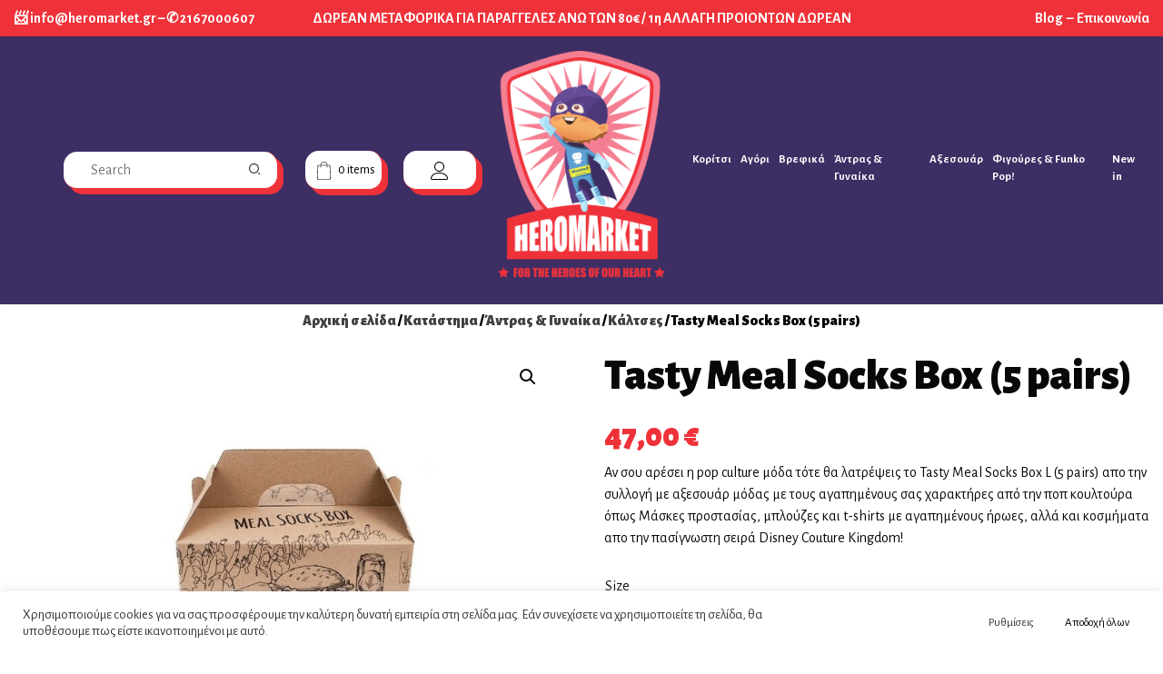

--- FILE ---
content_type: text/html; charset=UTF-8
request_url: https://heromarket.gr/shop/%CE%AC%CE%BD%CF%84%CF%81%CE%B1%CF%82-%CE%B3%CF%85%CE%BD%CE%B1%CE%AF%CE%BA%CE%B1/%CE%BA%CE%AC%CE%BB%CF%84%CF%83%CE%B5%CF%82/tasty-meal-socks-box-l-5-pairs/
body_size: 37117
content:
<!doctype html>
<html lang="el">
<head>
	<meta charset="UTF-8">
	<meta name="viewport" content="width=device-width, initial-scale=1">
	<link rel="profile" href="https://gmpg.org/xfn/11">

	<meta name='robots' content='index, follow, max-image-preview:large, max-snippet:-1, max-video-preview:-1' />

	<!-- This site is optimized with the Yoast SEO plugin v24.2 - https://yoast.com/wordpress/plugins/seo/ -->
	<link media="all" href="https://heromarket.gr/wp-content/cache/autoptimize/css/autoptimize_39ce9a131d3d435aaad3302ee3e76241.css" rel="stylesheet"><link media="only screen and (max-width: 768px)" href="https://heromarket.gr/wp-content/cache/autoptimize/css/autoptimize_ea9c6db0fbfc66300557051dc6572ca4.css" rel="stylesheet"><title>Tasty Meal Socks Box (5 pairs) - heromarket.gr</title>
	<link rel="canonical" href="https://heromarket.gr/shop/άντρας-γυναίκα/κάλτσες/tasty-meal-socks-box-l-5-pairs/" />
	<meta property="og:locale" content="el_GR" />
	<meta property="og:type" content="article" />
	<meta property="og:title" content="Tasty Meal Socks Box (5 pairs) - heromarket.gr" />
	<meta property="og:description" content="Αν σου αρέσει η pop culture μόδα τότε θα λατρέψεις το Tasty Meal Socks Box L (5 pairs) απο την συλλογή με αξεσουάρ μόδας με τους αγαπημένους σας χαρακτήρες από την ποπ κουλτούρα όπως Μάσκες προστασίας, μπλούζες και t-shirts με αγαπημένους ήρωες, αλλά και κοσμήματα απο την πασίγνωστη σειρά Disney Couture Kingdom!" />
	<meta property="og:url" content="https://heromarket.gr/shop/άντρας-γυναίκα/κάλτσες/tasty-meal-socks-box-l-5-pairs/" />
	<meta property="og:site_name" content="heromarket.gr" />
	<meta property="article:publisher" content="https://www.facebook.com/heromarketgr" />
	<meta property="article:modified_time" content="2025-01-24T18:45:37+00:00" />
	<meta property="og:image" content="https://heromarket.gr/wp-content/uploads/2022/06/img_29802_54bc5880895ea5b7b1819bff07e06ebe_1.jpg" />
	<meta property="og:image:width" content="800" />
	<meta property="og:image:height" content="800" />
	<meta property="og:image:type" content="image/jpeg" />
	<meta name="twitter:card" content="summary_large_image" />
	<script type="application/ld+json" class="yoast-schema-graph">{"@context":"https://schema.org","@graph":[{"@type":["WebPage","ItemPage"],"@id":"https://heromarket.gr/shop/%ce%ac%ce%bd%cf%84%cf%81%ce%b1%cf%82-%ce%b3%cf%85%ce%bd%ce%b1%ce%af%ce%ba%ce%b1/%ce%ba%ce%ac%ce%bb%cf%84%cf%83%ce%b5%cf%82/tasty-meal-socks-box-l-5-pairs/","url":"https://heromarket.gr/shop/%ce%ac%ce%bd%cf%84%cf%81%ce%b1%cf%82-%ce%b3%cf%85%ce%bd%ce%b1%ce%af%ce%ba%ce%b1/%ce%ba%ce%ac%ce%bb%cf%84%cf%83%ce%b5%cf%82/tasty-meal-socks-box-l-5-pairs/","name":"Tasty Meal Socks Box (5 pairs) - heromarket.gr","isPartOf":{"@id":"https://heromarket.gr/#website"},"primaryImageOfPage":{"@id":"https://heromarket.gr/shop/%ce%ac%ce%bd%cf%84%cf%81%ce%b1%cf%82-%ce%b3%cf%85%ce%bd%ce%b1%ce%af%ce%ba%ce%b1/%ce%ba%ce%ac%ce%bb%cf%84%cf%83%ce%b5%cf%82/tasty-meal-socks-box-l-5-pairs/#primaryimage"},"image":{"@id":"https://heromarket.gr/shop/%ce%ac%ce%bd%cf%84%cf%81%ce%b1%cf%82-%ce%b3%cf%85%ce%bd%ce%b1%ce%af%ce%ba%ce%b1/%ce%ba%ce%ac%ce%bb%cf%84%cf%83%ce%b5%cf%82/tasty-meal-socks-box-l-5-pairs/#primaryimage"},"thumbnailUrl":"https://heromarket.gr/wp-content/uploads/2022/06/img_29802_54bc5880895ea5b7b1819bff07e06ebe_1.jpg","datePublished":"2022-06-28T14:29:33+00:00","dateModified":"2025-01-24T18:45:37+00:00","breadcrumb":{"@id":"https://heromarket.gr/shop/%ce%ac%ce%bd%cf%84%cf%81%ce%b1%cf%82-%ce%b3%cf%85%ce%bd%ce%b1%ce%af%ce%ba%ce%b1/%ce%ba%ce%ac%ce%bb%cf%84%cf%83%ce%b5%cf%82/tasty-meal-socks-box-l-5-pairs/#breadcrumb"},"inLanguage":"el","potentialAction":[{"@type":"ReadAction","target":["https://heromarket.gr/shop/%ce%ac%ce%bd%cf%84%cf%81%ce%b1%cf%82-%ce%b3%cf%85%ce%bd%ce%b1%ce%af%ce%ba%ce%b1/%ce%ba%ce%ac%ce%bb%cf%84%cf%83%ce%b5%cf%82/tasty-meal-socks-box-l-5-pairs/"]}]},{"@type":"ImageObject","inLanguage":"el","@id":"https://heromarket.gr/shop/%ce%ac%ce%bd%cf%84%cf%81%ce%b1%cf%82-%ce%b3%cf%85%ce%bd%ce%b1%ce%af%ce%ba%ce%b1/%ce%ba%ce%ac%ce%bb%cf%84%cf%83%ce%b5%cf%82/tasty-meal-socks-box-l-5-pairs/#primaryimage","url":"https://heromarket.gr/wp-content/uploads/2022/06/img_29802_54bc5880895ea5b7b1819bff07e06ebe_1.jpg","contentUrl":"https://heromarket.gr/wp-content/uploads/2022/06/img_29802_54bc5880895ea5b7b1819bff07e06ebe_1.jpg","width":800,"height":800},{"@type":"BreadcrumbList","@id":"https://heromarket.gr/shop/%ce%ac%ce%bd%cf%84%cf%81%ce%b1%cf%82-%ce%b3%cf%85%ce%bd%ce%b1%ce%af%ce%ba%ce%b1/%ce%ba%ce%ac%ce%bb%cf%84%cf%83%ce%b5%cf%82/tasty-meal-socks-box-l-5-pairs/#breadcrumb","itemListElement":[{"@type":"ListItem","position":1,"name":"Αρχική","item":"https://heromarket.gr/"},{"@type":"ListItem","position":2,"name":"Κατάστημα","item":"https://heromarket.gr/shop/"},{"@type":"ListItem","position":3,"name":"Tasty Meal Socks Box (5 pairs)"}]},{"@type":"WebSite","@id":"https://heromarket.gr/#website","url":"https://heromarket.gr/","name":"heromarket.gr","description":"","publisher":{"@id":"https://heromarket.gr/#organization"},"potentialAction":[{"@type":"SearchAction","target":{"@type":"EntryPoint","urlTemplate":"https://heromarket.gr/?s={search_term_string}"},"query-input":{"@type":"PropertyValueSpecification","valueRequired":true,"valueName":"search_term_string"}}],"inLanguage":"el"},{"@type":"Organization","@id":"https://heromarket.gr/#organization","name":"Heromarket","url":"https://heromarket.gr/","logo":{"@type":"ImageObject","inLanguage":"el","@id":"https://heromarket.gr/#/schema/logo/image/","url":"https://heromarket.gr/wp-content/uploads/2022/06/logo-300.png","contentUrl":"https://heromarket.gr/wp-content/uploads/2022/06/logo-300.png","width":209,"height":300,"caption":"Heromarket"},"image":{"@id":"https://heromarket.gr/#/schema/logo/image/"},"sameAs":["https://www.facebook.com/heromarketgr","https://www.instagram.com/heromarketgr/"]}]}</script>
	<!-- / Yoast SEO plugin. -->


<link rel='dns-prefetch' href='//www.googletagmanager.com' />
<link rel='dns-prefetch' href='//fonts.googleapis.com' />
<link rel="alternate" type="application/rss+xml" title="Ροή RSS &raquo; heromarket.gr" href="https://heromarket.gr/feed/" />
<link rel="alternate" type="application/rss+xml" title="Ροή Σχολίων &raquo; heromarket.gr" href="https://heromarket.gr/comments/feed/" />
<link rel="alternate" title="oEmbed (JSON)" type="application/json+oembed" href="https://heromarket.gr/wp-json/oembed/1.0/embed?url=https%3A%2F%2Fheromarket.gr%2Fshop%2F%25ce%25ac%25ce%25bd%25cf%2584%25cf%2581%25ce%25b1%25cf%2582-%25ce%25b3%25cf%2585%25ce%25bd%25ce%25b1%25ce%25af%25ce%25ba%25ce%25b1%2F%25ce%25ba%25ce%25ac%25ce%25bb%25cf%2584%25cf%2583%25ce%25b5%25cf%2582%2Ftasty-meal-socks-box-l-5-pairs%2F" />
<link rel="alternate" title="oEmbed (XML)" type="text/xml+oembed" href="https://heromarket.gr/wp-json/oembed/1.0/embed?url=https%3A%2F%2Fheromarket.gr%2Fshop%2F%25ce%25ac%25ce%25bd%25cf%2584%25cf%2581%25ce%25b1%25cf%2582-%25ce%25b3%25cf%2585%25ce%25bd%25ce%25b1%25ce%25af%25ce%25ba%25ce%25b1%2F%25ce%25ba%25ce%25ac%25ce%25bb%25cf%2584%25cf%2583%25ce%25b5%25cf%2582%2Ftasty-meal-socks-box-l-5-pairs%2F&#038;format=xml" />
<style id='wp-img-auto-sizes-contain-inline-css'>
img:is([sizes=auto i],[sizes^="auto," i]){contain-intrinsic-size:3000px 1500px}
/*# sourceURL=wp-img-auto-sizes-contain-inline-css */
</style>


<style id='wp-emoji-styles-inline-css'>

	img.wp-smiley, img.emoji {
		display: inline !important;
		border: none !important;
		box-shadow: none !important;
		height: 1em !important;
		width: 1em !important;
		margin: 0 0.07em !important;
		vertical-align: -0.1em !important;
		background: none !important;
		padding: 0 !important;
	}
/*# sourceURL=wp-emoji-styles-inline-css */
</style>


<style id='global-styles-inline-css'>
:root{--wp--preset--aspect-ratio--square: 1;--wp--preset--aspect-ratio--4-3: 4/3;--wp--preset--aspect-ratio--3-4: 3/4;--wp--preset--aspect-ratio--3-2: 3/2;--wp--preset--aspect-ratio--2-3: 2/3;--wp--preset--aspect-ratio--16-9: 16/9;--wp--preset--aspect-ratio--9-16: 9/16;--wp--preset--color--black: #000000;--wp--preset--color--cyan-bluish-gray: #abb8c3;--wp--preset--color--white: #ffffff;--wp--preset--color--pale-pink: #f78da7;--wp--preset--color--vivid-red: #cf2e2e;--wp--preset--color--luminous-vivid-orange: #ff6900;--wp--preset--color--luminous-vivid-amber: #fcb900;--wp--preset--color--light-green-cyan: #7bdcb5;--wp--preset--color--vivid-green-cyan: #00d084;--wp--preset--color--pale-cyan-blue: #8ed1fc;--wp--preset--color--vivid-cyan-blue: #0693e3;--wp--preset--color--vivid-purple: #9b51e0;--wp--preset--gradient--vivid-cyan-blue-to-vivid-purple: linear-gradient(135deg,rgb(6,147,227) 0%,rgb(155,81,224) 100%);--wp--preset--gradient--light-green-cyan-to-vivid-green-cyan: linear-gradient(135deg,rgb(122,220,180) 0%,rgb(0,208,130) 100%);--wp--preset--gradient--luminous-vivid-amber-to-luminous-vivid-orange: linear-gradient(135deg,rgb(252,185,0) 0%,rgb(255,105,0) 100%);--wp--preset--gradient--luminous-vivid-orange-to-vivid-red: linear-gradient(135deg,rgb(255,105,0) 0%,rgb(207,46,46) 100%);--wp--preset--gradient--very-light-gray-to-cyan-bluish-gray: linear-gradient(135deg,rgb(238,238,238) 0%,rgb(169,184,195) 100%);--wp--preset--gradient--cool-to-warm-spectrum: linear-gradient(135deg,rgb(74,234,220) 0%,rgb(151,120,209) 20%,rgb(207,42,186) 40%,rgb(238,44,130) 60%,rgb(251,105,98) 80%,rgb(254,248,76) 100%);--wp--preset--gradient--blush-light-purple: linear-gradient(135deg,rgb(255,206,236) 0%,rgb(152,150,240) 100%);--wp--preset--gradient--blush-bordeaux: linear-gradient(135deg,rgb(254,205,165) 0%,rgb(254,45,45) 50%,rgb(107,0,62) 100%);--wp--preset--gradient--luminous-dusk: linear-gradient(135deg,rgb(255,203,112) 0%,rgb(199,81,192) 50%,rgb(65,88,208) 100%);--wp--preset--gradient--pale-ocean: linear-gradient(135deg,rgb(255,245,203) 0%,rgb(182,227,212) 50%,rgb(51,167,181) 100%);--wp--preset--gradient--electric-grass: linear-gradient(135deg,rgb(202,248,128) 0%,rgb(113,206,126) 100%);--wp--preset--gradient--midnight: linear-gradient(135deg,rgb(2,3,129) 0%,rgb(40,116,252) 100%);--wp--preset--font-size--small: 13px;--wp--preset--font-size--medium: 20px;--wp--preset--font-size--large: 36px;--wp--preset--font-size--x-large: 42px;--wp--preset--font-family--inter: "Inter", sans-serif;--wp--preset--font-family--cardo: Cardo;--wp--preset--spacing--20: 0.44rem;--wp--preset--spacing--30: 0.67rem;--wp--preset--spacing--40: 1rem;--wp--preset--spacing--50: 1.5rem;--wp--preset--spacing--60: 2.25rem;--wp--preset--spacing--70: 3.38rem;--wp--preset--spacing--80: 5.06rem;--wp--preset--shadow--natural: 6px 6px 9px rgba(0, 0, 0, 0.2);--wp--preset--shadow--deep: 12px 12px 50px rgba(0, 0, 0, 0.4);--wp--preset--shadow--sharp: 6px 6px 0px rgba(0, 0, 0, 0.2);--wp--preset--shadow--outlined: 6px 6px 0px -3px rgb(255, 255, 255), 6px 6px rgb(0, 0, 0);--wp--preset--shadow--crisp: 6px 6px 0px rgb(0, 0, 0);}:where(.is-layout-flex){gap: 0.5em;}:where(.is-layout-grid){gap: 0.5em;}body .is-layout-flex{display: flex;}.is-layout-flex{flex-wrap: wrap;align-items: center;}.is-layout-flex > :is(*, div){margin: 0;}body .is-layout-grid{display: grid;}.is-layout-grid > :is(*, div){margin: 0;}:where(.wp-block-columns.is-layout-flex){gap: 2em;}:where(.wp-block-columns.is-layout-grid){gap: 2em;}:where(.wp-block-post-template.is-layout-flex){gap: 1.25em;}:where(.wp-block-post-template.is-layout-grid){gap: 1.25em;}.has-black-color{color: var(--wp--preset--color--black) !important;}.has-cyan-bluish-gray-color{color: var(--wp--preset--color--cyan-bluish-gray) !important;}.has-white-color{color: var(--wp--preset--color--white) !important;}.has-pale-pink-color{color: var(--wp--preset--color--pale-pink) !important;}.has-vivid-red-color{color: var(--wp--preset--color--vivid-red) !important;}.has-luminous-vivid-orange-color{color: var(--wp--preset--color--luminous-vivid-orange) !important;}.has-luminous-vivid-amber-color{color: var(--wp--preset--color--luminous-vivid-amber) !important;}.has-light-green-cyan-color{color: var(--wp--preset--color--light-green-cyan) !important;}.has-vivid-green-cyan-color{color: var(--wp--preset--color--vivid-green-cyan) !important;}.has-pale-cyan-blue-color{color: var(--wp--preset--color--pale-cyan-blue) !important;}.has-vivid-cyan-blue-color{color: var(--wp--preset--color--vivid-cyan-blue) !important;}.has-vivid-purple-color{color: var(--wp--preset--color--vivid-purple) !important;}.has-black-background-color{background-color: var(--wp--preset--color--black) !important;}.has-cyan-bluish-gray-background-color{background-color: var(--wp--preset--color--cyan-bluish-gray) !important;}.has-white-background-color{background-color: var(--wp--preset--color--white) !important;}.has-pale-pink-background-color{background-color: var(--wp--preset--color--pale-pink) !important;}.has-vivid-red-background-color{background-color: var(--wp--preset--color--vivid-red) !important;}.has-luminous-vivid-orange-background-color{background-color: var(--wp--preset--color--luminous-vivid-orange) !important;}.has-luminous-vivid-amber-background-color{background-color: var(--wp--preset--color--luminous-vivid-amber) !important;}.has-light-green-cyan-background-color{background-color: var(--wp--preset--color--light-green-cyan) !important;}.has-vivid-green-cyan-background-color{background-color: var(--wp--preset--color--vivid-green-cyan) !important;}.has-pale-cyan-blue-background-color{background-color: var(--wp--preset--color--pale-cyan-blue) !important;}.has-vivid-cyan-blue-background-color{background-color: var(--wp--preset--color--vivid-cyan-blue) !important;}.has-vivid-purple-background-color{background-color: var(--wp--preset--color--vivid-purple) !important;}.has-black-border-color{border-color: var(--wp--preset--color--black) !important;}.has-cyan-bluish-gray-border-color{border-color: var(--wp--preset--color--cyan-bluish-gray) !important;}.has-white-border-color{border-color: var(--wp--preset--color--white) !important;}.has-pale-pink-border-color{border-color: var(--wp--preset--color--pale-pink) !important;}.has-vivid-red-border-color{border-color: var(--wp--preset--color--vivid-red) !important;}.has-luminous-vivid-orange-border-color{border-color: var(--wp--preset--color--luminous-vivid-orange) !important;}.has-luminous-vivid-amber-border-color{border-color: var(--wp--preset--color--luminous-vivid-amber) !important;}.has-light-green-cyan-border-color{border-color: var(--wp--preset--color--light-green-cyan) !important;}.has-vivid-green-cyan-border-color{border-color: var(--wp--preset--color--vivid-green-cyan) !important;}.has-pale-cyan-blue-border-color{border-color: var(--wp--preset--color--pale-cyan-blue) !important;}.has-vivid-cyan-blue-border-color{border-color: var(--wp--preset--color--vivid-cyan-blue) !important;}.has-vivid-purple-border-color{border-color: var(--wp--preset--color--vivid-purple) !important;}.has-vivid-cyan-blue-to-vivid-purple-gradient-background{background: var(--wp--preset--gradient--vivid-cyan-blue-to-vivid-purple) !important;}.has-light-green-cyan-to-vivid-green-cyan-gradient-background{background: var(--wp--preset--gradient--light-green-cyan-to-vivid-green-cyan) !important;}.has-luminous-vivid-amber-to-luminous-vivid-orange-gradient-background{background: var(--wp--preset--gradient--luminous-vivid-amber-to-luminous-vivid-orange) !important;}.has-luminous-vivid-orange-to-vivid-red-gradient-background{background: var(--wp--preset--gradient--luminous-vivid-orange-to-vivid-red) !important;}.has-very-light-gray-to-cyan-bluish-gray-gradient-background{background: var(--wp--preset--gradient--very-light-gray-to-cyan-bluish-gray) !important;}.has-cool-to-warm-spectrum-gradient-background{background: var(--wp--preset--gradient--cool-to-warm-spectrum) !important;}.has-blush-light-purple-gradient-background{background: var(--wp--preset--gradient--blush-light-purple) !important;}.has-blush-bordeaux-gradient-background{background: var(--wp--preset--gradient--blush-bordeaux) !important;}.has-luminous-dusk-gradient-background{background: var(--wp--preset--gradient--luminous-dusk) !important;}.has-pale-ocean-gradient-background{background: var(--wp--preset--gradient--pale-ocean) !important;}.has-electric-grass-gradient-background{background: var(--wp--preset--gradient--electric-grass) !important;}.has-midnight-gradient-background{background: var(--wp--preset--gradient--midnight) !important;}.has-small-font-size{font-size: var(--wp--preset--font-size--small) !important;}.has-medium-font-size{font-size: var(--wp--preset--font-size--medium) !important;}.has-large-font-size{font-size: var(--wp--preset--font-size--large) !important;}.has-x-large-font-size{font-size: var(--wp--preset--font-size--x-large) !important;}
/*# sourceURL=global-styles-inline-css */
</style>

<style id='classic-theme-styles-inline-css'>
/*! This file is auto-generated */
.wp-block-button__link{color:#fff;background-color:#32373c;border-radius:9999px;box-shadow:none;text-decoration:none;padding:calc(.667em + 2px) calc(1.333em + 2px);font-size:1.125em}.wp-block-file__button{background:#32373c;color:#fff;text-decoration:none}
/*# sourceURL=/wp-includes/css/classic-themes.min.css */
</style>









<style id='woocommerce-inline-inline-css'>
.woocommerce form .form-row .required { visibility: visible; }
/*# sourceURL=woocommerce-inline-inline-css */
</style>


<link rel='stylesheet' id='elementor-frontend-css' href='https://heromarket.gr/wp-content/uploads/elementor/css/custom-frontend-lite.min.css?ver=1721034403' media='all' />

<link rel='stylesheet' id='elementor-post-59-css' href='https://heromarket.gr/wp-content/cache/autoptimize/css/autoptimize_single_8b73595357f931b9e24908ad5ece7501.css?ver=1721034403' media='all' />








<style id='whcommerce-woocommerce-style-inline-css'>
@font-face {
			font-family: "star";
			src: url("https://heromarket.gr/wp-content/plugins/woocommerce/assets/fonts/star.eot");
			src: url("https://heromarket.gr/wp-content/plugins/woocommerce/assets/fonts/star.eot?#iefix") format("embedded-opentype"),
				url("https://heromarket.gr/wp-content/plugins/woocommerce/assets/fonts/star.woff") format("woff"),
				url("https://heromarket.gr/wp-content/plugins/woocommerce/assets/fonts/star.ttf") format("truetype"),
				url("https://heromarket.gr/wp-content/plugins/woocommerce/assets/fonts/star.svg#star") format("svg");
			font-weight: normal;
			font-style: normal;
		}
/*# sourceURL=whcommerce-woocommerce-style-inline-css */
</style>

<link rel='stylesheet' id='heromarket-noto-alegreya-css' href='https://fonts.googleapis.com/css2?family=Alegreya+Sans%3Aital%2Cwght%400%2C100%3B0%2C300%3B0%2C400%3B0%2C500%3B0%2C700%3B0%2C800%3B0%2C900%3B1%2C100%3B1%2C300%3B1%2C400%3B1%2C500%3B1%2C700%3B1%2C800%3B1%2C900&#038;display=swap&#038;ver=72d386a6d679d3e5b28bbae83bf0ed9a' media='all' />

<script defer id="woocommerce-google-analytics-integration-gtag-js-after" src="[data-uri]"></script>
<script src="https://heromarket.gr/wp-includes/js/jquery/jquery.min.js?ver=3.7.1" id="jquery-core-js"></script>
<script defer src="https://heromarket.gr/wp-includes/js/jquery/jquery-migrate.min.js?ver=3.4.1" id="jquery-migrate-js"></script>
<script defer id="cookie-law-info-js-extra" src="[data-uri]"></script>
<script defer src="https://heromarket.gr/wp-content/cache/autoptimize/js/autoptimize_single_c5592a6fda4d0b779f56db2d5ddac010.js?ver=3.2.6" id="cookie-law-info-js"></script>
<script defer src="https://heromarket.gr/wp-content/cache/autoptimize/js/autoptimize_single_49cea0a781874a962879c2caca9bc322.js?ver=1.0.0" id="wh-sync-js"></script>
<script src="https://heromarket.gr/wp-content/plugins/woocommerce/assets/js/jquery-blockui/jquery.blockUI.min.js?ver=2.7.0-wc.9.4.4" id="jquery-blockui-js" defer data-wp-strategy="defer"></script>
<script defer id="wc-add-to-cart-js-extra" src="[data-uri]"></script>
<script src="https://heromarket.gr/wp-content/plugins/woocommerce/assets/js/frontend/add-to-cart.min.js?ver=9.4.4" id="wc-add-to-cart-js" defer data-wp-strategy="defer"></script>
<script src="https://heromarket.gr/wp-content/plugins/woocommerce/assets/js/zoom/jquery.zoom.min.js?ver=1.7.21-wc.9.4.4" id="zoom-js" defer data-wp-strategy="defer"></script>
<script src="https://heromarket.gr/wp-content/plugins/woocommerce/assets/js/flexslider/jquery.flexslider.min.js?ver=2.7.2-wc.9.4.4" id="flexslider-js" defer data-wp-strategy="defer"></script>
<script src="https://heromarket.gr/wp-content/plugins/woocommerce/assets/js/photoswipe/photoswipe.min.js?ver=4.1.1-wc.9.4.4" id="photoswipe-js" defer data-wp-strategy="defer"></script>
<script src="https://heromarket.gr/wp-content/plugins/woocommerce/assets/js/photoswipe/photoswipe-ui-default.min.js?ver=4.1.1-wc.9.4.4" id="photoswipe-ui-default-js" defer data-wp-strategy="defer"></script>
<script defer id="wc-single-product-js-extra" src="[data-uri]"></script>
<script src="https://heromarket.gr/wp-content/plugins/woocommerce/assets/js/frontend/single-product.min.js?ver=9.4.4" id="wc-single-product-js" defer data-wp-strategy="defer"></script>
<script src="https://heromarket.gr/wp-content/plugins/woocommerce/assets/js/js-cookie/js.cookie.min.js?ver=2.1.4-wc.9.4.4" id="js-cookie-js" defer data-wp-strategy="defer"></script>
<script defer id="woocommerce-js-extra" src="[data-uri]"></script>
<script src="https://heromarket.gr/wp-content/plugins/woocommerce/assets/js/frontend/woocommerce.min.js?ver=9.4.4" id="woocommerce-js" defer data-wp-strategy="defer"></script>
<link rel="https://api.w.org/" href="https://heromarket.gr/wp-json/" /><link rel="alternate" title="JSON" type="application/json" href="https://heromarket.gr/wp-json/wp/v2/product/3522" /><link rel="EditURI" type="application/rsd+xml" title="RSD" href="https://heromarket.gr/xmlrpc.php?rsd" />

<link rel='shortlink' href='https://heromarket.gr/?p=3522' />

<!-- This website runs the Product Feed PRO for WooCommerce by AdTribes.io plugin - version 13.4.0 -->
	<!-- Global site tag (gtag.js) - Google Analytics -->
	<script defer src="https://www.googletagmanager.com/gtag/js?id=G-LTM87V51SF"></script>
	<script defer src="[data-uri]"></script>
		<meta name="facebook-domain-verification" content="gv26kjpvkrkdnv5vm3tc9s6pw97yn8" />
	<link rel="apple-touch-icon" sizes="180x180" href="https://heromarket.gr/wp-content/themes/heromarket/images/favicon/apple-touch-icon.png">
	<link rel="icon" type="image/png" sizes="32x32" href="https://heromarket.gr/wp-content/themes/heromarketimages/favicon/favicon-32x32.png">
	<link rel="icon" type="image/png" sizes="16x16" href="https://heromarket.gr/wp-content/themes/heromarketimages/favicon/favicon-16x16.png">
	<link rel="manifest" href="https://heromarket.gr/wp-content/themes/heromarketimages/favicon/site.webmanifest">
	<link rel="mask-icon" href="https://heromarket.gr/wp-content/themes/heromarketimages/favicon/safari-pinned-tab.svg" color="#5bbad5">
	<link rel="shortcut icon" href="https://heromarket.gr/wp-content/themes/heromarketimages/favicon/favicon.ico">
	<meta name="msapplication-TileColor" content="#da532c">
	<meta name="msapplication-config" content="https://heromarket.gr/wp-content/themes/heromarketimages/favicon/browserconfig.xml">
	<meta name="theme-color" content="#ffffff">
	<noscript><style>.woocommerce-product-gallery{ opacity: 1 !important; }</style></noscript>
	<meta name="generator" content="Elementor 3.23.0; features: e_optimized_css_loading, additional_custom_breakpoints, e_lazyload; settings: css_print_method-external, google_font-enabled, font_display-auto">
			<script defer src="[data-uri]"></script>
			<!-- WooCommerce Facebook Integration Begin -->
			<script defer src="[data-uri]"></script>
			<!-- WooCommerce Facebook Integration End -->
						<style>
				.e-con.e-parent:nth-of-type(n+4):not(.e-lazyloaded):not(.e-no-lazyload),
				.e-con.e-parent:nth-of-type(n+4):not(.e-lazyloaded):not(.e-no-lazyload) * {
					background-image: none !important;
				}
				@media screen and (max-height: 1024px) {
					.e-con.e-parent:nth-of-type(n+3):not(.e-lazyloaded):not(.e-no-lazyload),
					.e-con.e-parent:nth-of-type(n+3):not(.e-lazyloaded):not(.e-no-lazyload) * {
						background-image: none !important;
					}
				}
				@media screen and (max-height: 640px) {
					.e-con.e-parent:nth-of-type(n+2):not(.e-lazyloaded):not(.e-no-lazyload),
					.e-con.e-parent:nth-of-type(n+2):not(.e-lazyloaded):not(.e-no-lazyload) * {
						background-image: none !important;
					}
				}
			</style>
					<style type="text/css">
					.site-title,
			.site-description {
				position: absolute;
				clip: rect(1px, 1px, 1px, 1px);
				}
					</style>
		<style class='wp-fonts-local'>
@font-face{font-family:Inter;font-style:normal;font-weight:300 900;font-display:fallback;src:url('https://heromarket.gr/wp-content/plugins/woocommerce/assets/fonts/Inter-VariableFont_slnt,wght.woff2') format('woff2');font-stretch:normal;}
@font-face{font-family:Cardo;font-style:normal;font-weight:400;font-display:fallback;src:url('https://heromarket.gr/wp-content/plugins/woocommerce/assets/fonts/cardo_normal_400.woff2') format('woff2');}
</style>
<link rel="icon" href="https://heromarket.gr/wp-content/uploads/2022/07/favicon.ico" sizes="32x32" />
<link rel="icon" href="https://heromarket.gr/wp-content/uploads/2022/07/favicon.ico" sizes="192x192" />
<link rel="apple-touch-icon" href="https://heromarket.gr/wp-content/uploads/2022/07/favicon.ico" />
<meta name="msapplication-TileImage" content="https://heromarket.gr/wp-content/uploads/2022/07/favicon.ico" />
		<style id="wp-custom-css">
			

/** Start Block Kit CSS: 135-3-c665d4805631b9a8bf464e65129b2f58 **/

.envato-block__preview{overflow: visible;}

/** End Block Kit CSS: 135-3-c665d4805631b9a8bf464e65129b2f58 **/



/** Start Block Kit CSS: 69-3-4f8cfb8a1a68ec007f2be7a02bdeadd9 **/

.envato-kit-66-menu .e--pointer-framed .elementor-item:before{
	border-radius:1px;
}

.envato-kit-66-subscription-form .elementor-form-fields-wrapper{
	position:relative;
}

.envato-kit-66-subscription-form .elementor-form-fields-wrapper .elementor-field-type-submit{
	position:static;
}

.envato-kit-66-subscription-form .elementor-form-fields-wrapper .elementor-field-type-submit button{
	position: absolute;
    top: 50%;
    right: 6px;
    transform: translate(0, -50%);
		-moz-transform: translate(0, -50%);
		-webmit-transform: translate(0, -50%);
}

.envato-kit-66-testi-slider .elementor-testimonial__footer{
	margin-top: -60px !important;
	z-index: 99;
  position: relative;
}

.envato-kit-66-featured-slider .elementor-slides .slick-prev{
	width:50px;
	height:50px;
	background-color:#ffffff !important;
	transform:rotate(45deg);
	-moz-transform:rotate(45deg);
	-webkit-transform:rotate(45deg);
	left:-25px !important;
	-webkit-box-shadow: 0px 1px 2px 1px rgba(0,0,0,0.32);
	-moz-box-shadow: 0px 1px 2px 1px rgba(0,0,0,0.32);
	box-shadow: 0px 1px 2px 1px rgba(0,0,0,0.32);
}

.envato-kit-66-featured-slider .elementor-slides .slick-prev:before{
	display:block;
	margin-top:0px;
	margin-left:0px;
	transform:rotate(-45deg);
	-moz-transform:rotate(-45deg);
	-webkit-transform:rotate(-45deg);
}

.envato-kit-66-featured-slider .elementor-slides .slick-next{
	width:50px;
	height:50px;
	background-color:#ffffff !important;
	transform:rotate(45deg);
	-moz-transform:rotate(45deg);
	-webkit-transform:rotate(45deg);
	right:-25px !important;
	-webkit-box-shadow: 0px 1px 2px 1px rgba(0,0,0,0.32);
	-moz-box-shadow: 0px 1px 2px 1px rgba(0,0,0,0.32);
	box-shadow: 0px 1px 2px 1px rgba(0,0,0,0.32);
}

.envato-kit-66-featured-slider .elementor-slides .slick-next:before{
	display:block;
	margin-top:-5px;
	margin-right:-5px;
	transform:rotate(-45deg);
	-moz-transform:rotate(-45deg);
	-webkit-transform:rotate(-45deg);
}

.envato-kit-66-orangetext{
	color:#f4511e;
}

.envato-kit-66-countdown .elementor-countdown-label{
	display:inline-block !important;
	border:2px solid rgba(255,255,255,0.2);
	padding:9px 20px;
}

/** End Block Kit CSS: 69-3-4f8cfb8a1a68ec007f2be7a02bdeadd9 **/



/** Start Block Kit CSS: 33-3-f2d4515681d0cdeb2a000d0405e47669 **/

.envato-kit-30-phone-overlay {
	position: absolute !important;
	display: block !important;
	top: 0%;
	left: 0%;
	right: 0%;
	margin: auto;
	z-index: 1;
}
.envato-kit-30-div-rotate{
	transform: rotate(90deg);
}

/** End Block Kit CSS: 33-3-f2d4515681d0cdeb2a000d0405e47669 **/


p.woocommerce-store-notice.demo_store {
    height: fit-content;
    background-color: #e52f35;
}

		</style>
		<link rel='stylesheet' id='elementor-post-380-css' href='https://heromarket.gr/wp-content/cache/autoptimize/css/autoptimize_single_16831d1ba831ec24f766806616641e80.css?ver=1721034391' media='all' />



</head>

<body class="wp-singular product-template-default single single-product postid-3522 wp-custom-logo wp-theme-whcommerce wp-child-theme-heromarket theme-whcommerce woocommerce woocommerce-page woocommerce-no-js ehf-template-whcommerce ehf-stylesheet-heromarket woocommerce-active elementor-default elementor-kit-59">
<div id="page" class="site">
	<a class="skip-link screen-reader-text" href="#primary">Skip to content</a>
	<div class="widget woocommerce widget_shopping_cart"><h2 class="widgettitle">Shopping Cart</h2><div class="widget_shopping_cart_content"></div></div>	<header id="masthead" class="site-header container-fluid">
		<div class="row top-bar pt-2 pb-2">
			<div class="col-lg-3 top-bar-left d-none d-lg-block text-center text-md-left"><section id="text-5" class="widget widget_text">			<div class="textwidget"><p><span class="elementor-icon-list-text">📨 info@heromarket.gr &#8211; ✆ </span>2167000607</p>
</div>
		</section></div>
			<div class="col-12 col-md-12 col-lg-6 top-bar-center text-center text-md-center text-xl-center"><section id="text-3" class="widget widget_text">			<div class="textwidget"><p>ΔΩΡΕΑΝ ΜΕΤΑΦΟΡΙΚΑ ΓΙΑ ΠΑΡΑΓΓΕΛΕΣ ΑΝΩ ΤΩΝ 80€ / 1η ΑΛΛΑΓΗ ΠΡΟΙΟΝΤΩΝ ΔΩΡΕΑΝ</p>
</div>
		</section></div>
			<div class="col-lg-3 top-bar-right d-none d-lg-block text-center text-lg-right"><section id="text-4" class="widget widget_text">			<div class="textwidget"><p><a href="https://heromarket.gr/blog/">Blog </a> &#8211;  <a href="https://heromarket.gr/%ce%b5%cf%80%ce%b9%ce%ba%ce%bf%ce%b9%ce%bd%cf%89%ce%bd%ce%af%ce%b1/">Επικοινωνία</a></p>
</div>
		</section></div>
		</div><!-- .top-bar -->
		<div class="row py-3 main-header-wrapper">
			<div class="col-3 col-md-5 my-auto">
				<div class="row justify-content-start justify-content-xl-end align-items-center">
					<div class="col-6 col-md-6 col-lg-6 col-xl-6 d-none d-md-block search-form-wrapper">
							
	<form method="get" class="search-form" id="searchform" action="https://heromarket.gr/">
		<input type="text" class="field" name="s" id="s" placeholder="Search" />
		<input type="hidden" name="post_type" value="product" />
		<button type="submit" class="search-submit"><i class="ri-search-2-line"></i></button>
	</form>					</div>
					<div class="col-6 d-md-none search-form-icon-wrapper">
						<button class="mobile-search-toggle">
							<span class="search-toggle-icon">
								<svg class="" width="20" height="20" enable-background="new 0 0 512 512" version="1.1" viewBox="0 0 20 20" xml:space="preserve" xmlns="http://www.w3.org/2000/svg"><path class="" d="m19.773 19.187-6.0534-6.0534c1.2573-1.396 2.0301-3.2366 2.0301-5.2589-3.9e-5 -4.3422-3.5328-7.875-7.8751-7.875-4.3423 0-7.8751 3.5328-7.8751 7.8751 0 4.3423 3.5328 7.8751 7.8751 7.8751 2.0222 0 3.8628-0.77275 5.2589-2.0301l6.0534 6.0534a0.41321 0.41321 0 0 0 0.29306 0.12143c0.10604 0 0.21208-0.04049 0.29306-0.12143 0.16188-0.16192 0.16188-0.4242-3.9e-5 -0.58608zm-11.898-4.2662c-3.8849 0-7.0461-3.1608-7.0461-7.0461 0-3.8853 3.1612-7.0461 7.0461-7.0461 3.8849 0 7.0461 3.1608 7.0461 7.0461 0 3.8853-3.1612 7.0461-7.0461 7.0461z" stroke-width=".038857" data-original="#000000"/></svg>

							</span>
						</button>					
						<div class="mobile-search-form-wrapper" style="display: none;">
							<div class="mobile-search-form-overlay"></div>
								
	<form method="get" class="search-form" id="searchform" action="https://heromarket.gr/">
		<input type="text" class="field" name="s" id="s" placeholder="Search" />
		<input type="hidden" name="post_type" value="product" />
		<button type="submit" class="search-submit"><i class="ri-search-2-line"></i></button>
	</form>						</div>
					</div>
					<div class="col-6 col-md-4 col-lg-4 col-xl-auto cart-wrapper">
								<div id="site-header-cart" class="site-header-cart">
							<div class="cart-contents">
				<svg xmlns="http://www.w3.org/2000/svg" xmlns:xlink="http://www.w3.org/1999/xlink" id="body_1" width="27" height="20">

					<g transform="matrix(0.039138943 0 0 0.039138943 3.4999995 -0)">
						<path d="M445.663 469.921L431.301 110.880005C 430.968 102.537 424.165 96 415.814 96L415.814 96L351 96L351 95.5C 351 42.841 308.159 0 255.5 0C 202.841 0 160 42.841 160 95.5L160 95.5L160 96L95.187 96C 86.836 96 80.034 102.536 79.699 110.88L79.699 110.88L65.337 469.921C 64.903 480.763 68.805 491.043 76.322 498.867C 83.84 506.691 93.956 511 104.806 511L104.806 511L406.195 511C 417.04602 511 427.161 506.691 434.67902 498.867C 442.195 491.042 446.097 480.763 445.663 469.921zM175 95.5C 175 51.112 211.112 15 255.5 15C 299.888 15 336 51.112 336 95.5L336 95.5L336 96L175 96L175 95.5zM423.862 488.474C 419.199 493.327 412.924 496 406.195 496L406.195 496L104.806 496C 98.076 496 91.802 493.328 87.139 488.475C 82.476 483.622 80.056 477.246 80.326 470.521L80.326 470.521L94.687 111.48C 94.698 111.21001 94.917 111 95.187 111L95.187 111L160 111L160 159.5C 160 163.642 163.358 167 167.5 167C 171.642 167 175 163.642 175 159.5L175 159.5L175 111L336 111L336 159.5C 336 163.642 339.358 167 343.5 167C 347.642 167 351 163.642 351 159.5L351 159.5L351 111L415.814 111C 416.083 111 416.302 111.21 416.313 111.48L416.313 111.48L430.675 470.521C 430.944 477.245 428.524 483.621 423.862 488.474z" stroke="none" fill="#000" fill-rule="nonzero" />
					</g>
				</svg>

								<span class="count d-none d-md-inline">0 items</span>
			</div>
						</div>
								</div>
					<div class="col-2 col-md-2 col-lg-2 col-xl-auto d-none d-md-block menu-icons px-2">
						<div class="login-icon">
															<a href="https://heromarket.gr/my-account/" title="Login / Register">
									<svg version="1.1" xmlns="http://www.w3.org/2000/svg" xmlns:xlink="http://www.w3.org/1999/xlink" width="20" height="20" viewBox="0 0 20 20">
										<path fill="#000" d="M9.5 11c-3.033 0-5.5-2.467-5.5-5.5s2.467-5.5 5.5-5.5 5.5 2.467 5.5 5.5-2.467 5.5-5.5 5.5zM9.5 1c-2.481 0-4.5 2.019-4.5 4.5s2.019 4.5 4.5 4.5c2.481 0 4.5-2.019 4.5-4.5s-2.019-4.5-4.5-4.5z"></path>
										<path fill="#000" d="M17.5 20h-16c-0.827 0-1.5-0.673-1.5-1.5 0-0.068 0.014-1.685 1.225-3.3 0.705-0.94 1.67-1.687 2.869-2.219 1.464-0.651 3.283-0.981 5.406-0.981s3.942 0.33 5.406 0.981c1.199 0.533 2.164 1.279 2.869 2.219 1.211 1.615 1.225 3.232 1.225 3.3 0 0.827-0.673 1.5-1.5 1.5zM9.5 13c-3.487 0-6.060 0.953-7.441 2.756-1.035 1.351-1.058 2.732-1.059 2.746 0 0.274 0.224 0.498 0.5 0.498h16c0.276 0 0.5-0.224 0.5-0.5-0-0.012-0.023-1.393-1.059-2.744-1.382-1.803-3.955-2.756-7.441-2.756z"></path>
									</svg>
									<span class="d-none d-xl-inline-block menu-icon-text">Login/Register</span>
								</a>
							 						</div>
					</div>
				</div>
			</div>
			<div class="col-6 col-md-2 d-flex justify-content-center align-items-center text-center site-branding">
				<a href="https://heromarket.gr/" class="custom-logo-link" rel="home"><img width="209" height="300" src="https://heromarket.gr/wp-content/uploads/2022/06/logo-300.png" class="custom-logo" alt="heromarket.gr" decoding="async" /></a>					<p class="site-title"><a href="https://heromarket.gr/" rel="home">heromarket.gr</a></p>
									<a href="https://heromarket.gr/" class="mobile-logo-link" rel="home" aria-current="page">
					<noscript><img width="100%" height="auto" src="https://heromarket.gr/wp-content/themes/heromarket/images/logo-mobile-b-452x200.png" class="mobile-logo" alt="heromarket.gr"></noscript><img width="100%" height="auto" src='data:image/svg+xml,%3Csvg%20xmlns=%22http://www.w3.org/2000/svg%22%20viewBox=%220%200%20210%20140%22%3E%3C/svg%3E' data-src="https://heromarket.gr/wp-content/themes/heromarket/images/logo-mobile-b-452x200.png" class="lazyload mobile-logo" alt="heromarket.gr">
				</a>
			</div><!-- .site-branding -->
			<div class="col-3 col-md-5 d-flex justify-content-end justify-content-xl-start align-items-center main-menu-wrapper">
				<div class="menu-toogle-wrapper ">
					<button class="menu-toggle" aria-controls="primary-menu" aria-expanded="false">
						<span id="menu-bar-line-top" class="menu-bar-line"></span>
						<span id="menu-bar-line-middle" class="menu-bar-line"></span>
						<span id="menu-bar-line-bottom" class="menu-bar-line"></span>
					</button>
				</div>
				<nav id="site-navigation" class="main-navigation">
					<div class="menu-main-menu-container"><ul id="primary-menu" class="menu nav-menu justify-content-start"><li id="menu-item-88" class="menu-item menu-item-type-taxonomy menu-item-object-product_cat menu-item-has-children menu-item-88"><a href="https://heromarket.gr/product-category/%ce%ba%ce%bf%cf%81%ce%af%cf%84%cf%83%ce%b9/">Κορίτσι<span class="handler"></span></a>
<ul class="sub-menu">
	<li id="menu-item-358" class="menu-item-358"><a href="https://heromarket.gr/product-category/%ce%ba%ce%bf%cf%81%ce%af%cf%84%cf%83%ce%b9/%ce%b5%cf%83%cf%8e%cf%81%ce%bf%cf%85%cf%87%ce%b1-%ce%ba%ce%bf%cf%81%ce%af%cf%84%cf%83%ce%b9/">Εσώρουχα<span class="handler"></span></a></li>
	<li id="menu-item-531" class="menu-item-531"><a href="https://heromarket.gr/product-category/%ce%ba%ce%bf%cf%81%ce%af%cf%84%cf%83%ce%b9/%ce%ba%ce%ac%ce%bb%cf%84%cf%83%ce%b5%cf%82-%ce%ba%ce%bf%cf%81%ce%af%cf%84%cf%83%ce%b9/">Κάλτσες<span class="handler"></span></a></li>
	<li id="menu-item-79" class="menu-item-79"><a href="https://heromarket.gr/product-category/%ce%ba%ce%bf%cf%81%ce%af%cf%84%cf%83%ce%b9/%ce%bc%ce%b1%ce%b3%ce%b9%cf%8c-%ce%ba%ce%bf%cf%81%ce%af%cf%84%cf%83%ce%b9/">Μαγιό<span class="handler"></span></a></li>
	<li id="menu-item-75" class="menu-item-75"><a href="https://heromarket.gr/product-category/%ce%ba%ce%bf%cf%81%ce%af%cf%84%cf%83%ce%b9/%ce%bc%cf%80%ce%bb%ce%bf%cf%8d%ce%b6%ce%b5%cf%82-%ce%ba%ce%bf%cf%81%ce%af%cf%84%cf%83%ce%b9/">Μπλούζες<span class="handler"></span></a></li>
	<li id="menu-item-377" class="menu-item-377"><a href="https://heromarket.gr/product-category/%ce%ba%ce%bf%cf%81%ce%af%cf%84%cf%83%ce%b9/%cf%80%ce%b1%ce%bd%cf%84%ce%b5%ce%bb%cf%8c%ce%bd%ce%b9%ce%b1/">Παντελόνια<span class="handler"></span></a></li>
	<li id="menu-item-78" class="menu-item-78"><a href="https://heromarket.gr/product-category/%ce%ba%ce%bf%cf%81%ce%af%cf%84%cf%83%ce%b9/%cf%80%ce%b9%cf%84%ce%b6%ce%ac%ce%bc%ce%b5%cf%82-%ce%ba%ce%bf%cf%81%ce%af%cf%84%cf%83%ce%b9/">Πιτζάμες<span class="handler"></span></a></li>
	<li id="menu-item-77" class="menu-item-77"><a href="https://heromarket.gr/product-category/%ce%ba%ce%bf%cf%81%ce%af%cf%84%cf%83%ce%b9/%cf%83%ce%b5%cf%84-%ce%ba%ce%bf%cf%81%ce%af%cf%84%cf%83%ce%b9/">Σετ<span class="handler"></span></a></li>
	<li id="menu-item-74" class="menu-item-74"><a href="https://heromarket.gr/product-category/%ce%ba%ce%bf%cf%81%ce%af%cf%84%cf%83%ce%b9/%cf%86%ce%bf%cf%81%ce%ad%ce%bc%ce%b1%cf%84%ce%b1/">Φορέματα<span class="handler"></span></a></li>
</ul>
</li>
<li id="menu-item-87" class="menu-item menu-item-type-taxonomy menu-item-object-product_cat menu-item-has-children menu-item-87"><a href="https://heromarket.gr/product-category/%ce%b1%ce%b3%cf%8c%cf%81%ce%b9/">Αγόρι<span class="handler"></span></a>
<ul class="sub-menu">
	<li id="menu-item-347" class="menu-item-347"><a href="https://heromarket.gr/product-category/%ce%b1%ce%b3%cf%8c%cf%81%ce%b9/%ce%b5%cf%83%cf%8e%cf%81%ce%bf%cf%85%cf%87%ce%b1/">Εσώρουχα<span class="handler"></span></a></li>
	<li id="menu-item-530" class="menu-item-530"><a href="https://heromarket.gr/product-category/%ce%b1%ce%b3%cf%8c%cf%81%ce%b9/%ce%ba%ce%ac%ce%bb%cf%84%cf%83%ce%b5%cf%82-%ce%b1%ce%b3%cf%8c%cf%81%ce%b9/">Κάλτσες<span class="handler"></span></a></li>
	<li id="menu-item-73" class="menu-item-73"><a href="https://heromarket.gr/product-category/%ce%b1%ce%b3%cf%8c%cf%81%ce%b9/%ce%bc%ce%b1%ce%b3%ce%b9%cf%8c/">Μαγιό<span class="handler"></span></a></li>
	<li id="menu-item-69" class="menu-item-69"><a href="https://heromarket.gr/product-category/%ce%b1%ce%b3%cf%8c%cf%81%ce%b9/%ce%bc%cf%80%ce%bb%ce%bf%cf%8d%ce%b6%ce%b5%cf%82/">Μπλούζες<span class="handler"></span></a></li>
	<li id="menu-item-379" class="menu-item-379"><a href="https://heromarket.gr/product-category/%ce%b1%ce%b3%cf%8c%cf%81%ce%b9/%cf%80%ce%b1%ce%bd%cf%84%ce%b5%ce%bb%cf%8c%ce%bd%ce%b9%ce%b1-%ce%b1%ce%b3%cf%8c%cf%81%ce%b9/">Παντελόνια<span class="handler"></span></a></li>
	<li id="menu-item-72" class="menu-item-72"><a href="https://heromarket.gr/product-category/%ce%b1%ce%b3%cf%8c%cf%81%ce%b9/%cf%80%ce%b9%cf%84%ce%b6%ce%ac%ce%bc%ce%b5%cf%82/">Πιτζάμες<span class="handler"></span></a></li>
	<li id="menu-item-71" class="menu-item-71"><a href="https://heromarket.gr/product-category/%ce%b1%ce%b3%cf%8c%cf%81%ce%b9/%cf%83%ce%b5%cf%84/">Σετ<span class="handler"></span></a></li>
</ul>
</li>
<li id="menu-item-89" class="menu-item menu-item-type-taxonomy menu-item-object-product_cat menu-item-has-children menu-item-89"><a href="https://heromarket.gr/product-category/%ce%b2%cf%81%ce%b5%cf%86%ce%b9%ce%ba%ce%b1/">Βρεφικά<span class="handler"></span></a>
<ul class="sub-menu">
	<li id="menu-item-408" class="menu-item-408"><a href="https://heromarket.gr/product-category/%ce%b2%cf%81%ce%b5%cf%86%ce%b9%ce%ba%ce%b1/%ce%bc%ce%b1%ce%b3%ce%b9%cf%8c-%ce%b2%cf%81%ce%b5%cf%86%ce%b9%ce%ba%ce%b1/">Μαγιό<span class="handler"></span></a></li>
	<li id="menu-item-437" class="menu-item-437"><a href="https://heromarket.gr/product-category/%ce%b2%cf%81%ce%b5%cf%86%ce%b9%ce%ba%ce%b1/%ce%bc%cf%80%ce%bb%ce%bf%cf%8d%ce%b6%ce%b5%cf%82-%ce%b2%cf%81%ce%b5%cf%86%ce%b9%ce%ba%ce%b1/">Μπλούζες<span class="handler"></span></a></li>
	<li id="menu-item-381" class="menu-item-381"><a href="https://heromarket.gr/product-category/%ce%b2%cf%81%ce%b5%cf%86%ce%b9%ce%ba%ce%b1/%cf%80%ce%b1%ce%bd%cf%84%ce%b5%ce%bb%cf%8c%ce%bd%ce%b9%ce%b1-%ce%b2%cf%81%ce%b5%cf%86%ce%b9%ce%ba%ce%b1/">Παντελόνια<span class="handler"></span></a></li>
	<li id="menu-item-470" class="menu-item-470"><a href="https://heromarket.gr/product-category/%ce%b2%cf%81%ce%b5%cf%86%ce%b9%ce%ba%ce%b1/%cf%80%ce%b9%cf%84%ce%b6%ce%ac%ce%bc%ce%b5%cf%82-%ce%b2%cf%81%ce%b5%cf%86%ce%b9%ce%ba%ce%b1/">Πιτζάμες<span class="handler"></span></a></li>
	<li id="menu-item-82" class="menu-item-82"><a href="https://heromarket.gr/product-category/%ce%b2%cf%81%ce%b5%cf%86%ce%b9%ce%ba%ce%b1/%cf%83%ce%b5%cf%84-%ce%b2%cf%81%ce%b5%cf%86%ce%b9%ce%ba%ce%b1/">σετ<span class="handler"></span></a></li>
	<li id="menu-item-207" class="menu-item-207"><a href="https://heromarket.gr/product-category/%ce%b2%cf%81%ce%b5%cf%86%ce%b9%ce%ba%ce%b1/%cf%83%cf%84%ce%bf%ce%bb%ce%ad%cf%82/">Στολές<span class="handler"></span></a></li>
	<li id="menu-item-197" class="menu-item-197"><a href="https://heromarket.gr/product-category/%ce%b2%cf%81%ce%b5%cf%86%ce%b9%ce%ba%ce%b1/%cf%86%ce%bf%cf%81%ce%ad%ce%bc%ce%b1%cf%84%ce%b1-%ce%b2%cf%81%ce%b5%cf%86%ce%b9%ce%ba%ce%b1/">Φορέματα<span class="handler"></span></a></li>
	<li id="menu-item-81" class="menu-item-81"><a href="https://heromarket.gr/product-category/%ce%b2%cf%81%ce%b5%cf%86%ce%b9%ce%ba%ce%b1/%cf%86%ce%bf%cf%81%ce%bc%ce%ac%ce%ba%ce%b9%ce%b1/">Φορμάκια<span class="handler"></span></a></li>
</ul>
</li>
<li id="menu-item-1610" class="menu-item menu-item-type-taxonomy menu-item-object-product_cat current-product-ancestor current-menu-parent current-product-parent current-menu-parent current-menu-ancestor menu-item-has-children menu-item-1610"><a href="https://heromarket.gr/product-category/%ce%ac%ce%bd%cf%84%cf%81%ce%b1%cf%82-%ce%b3%cf%85%ce%bd%ce%b1%ce%af%ce%ba%ce%b1/">Άντρας &amp; Γυναίκα<span class="handler"></span></a>
<ul class="sub-menu">
	<li id="menu-item-383" class="menu-item-383"><a href="https://heromarket.gr/product-category/%ce%ac%ce%bd%cf%84%cf%81%ce%b1%cf%82-%ce%b3%cf%85%ce%bd%ce%b1%ce%af%ce%ba%ce%b1/mini-me/">Mini Me!<span class="handler"></span></a></li>
	<li id="menu-item-80" class="menu-item-80"><a href="https://heromarket.gr/product-category/%ce%ac%ce%bd%cf%84%cf%81%ce%b1%cf%82-%ce%b3%cf%85%ce%bd%ce%b1%ce%af%ce%ba%ce%b1/%ce%ad%ce%bd%ce%b4%cf%85%cf%83%ce%b7/">Ένδυση<span class="handler"></span></a></li>
	<li id="menu-item-516" class="menu-item-516"><a href="https://heromarket.gr/product-category/%ce%ac%ce%bd%cf%84%cf%81%ce%b1%cf%82-%ce%b3%cf%85%ce%bd%ce%b1%ce%af%ce%ba%ce%b1/%ce%b5%cf%83%cf%8e%cf%81%ce%bf%cf%85%cf%87%ce%b1-%ce%ac%ce%bd%cf%84%cf%81%ce%b1%cf%82-%ce%b3%cf%85%ce%bd%ce%b1%ce%af%ce%ba%ce%b1/">Εσώρουχα<span class="handler"></span></a></li>
	<li id="menu-item-529" class="current-menu-item menu-item-529"><a href="https://heromarket.gr/product-category/%ce%ac%ce%bd%cf%84%cf%81%ce%b1%cf%82-%ce%b3%cf%85%ce%bd%ce%b1%ce%af%ce%ba%ce%b1/%ce%ba%ce%ac%ce%bb%cf%84%cf%83%ce%b5%cf%82/" aria-current="page">Κάλτσες<span class="handler"></span></a></li>
	<li id="menu-item-391" class="menu-item-391"><a href="https://heromarket.gr/product-category/%ce%ac%ce%bd%cf%84%cf%81%ce%b1%cf%82-%ce%b3%cf%85%ce%bd%ce%b1%ce%af%ce%ba%ce%b1/%ce%bc%ce%b1%ce%b3%ce%b9%cf%8c-%ce%ac%ce%bd%cf%84%cf%81%ce%b1%cf%82-%ce%b3%cf%85%ce%bd%ce%b1%ce%af%ce%ba%ce%b1/">Μαγιό<span class="handler"></span></a></li>
	<li id="menu-item-337" class="menu-item-337"><a href="https://heromarket.gr/product-category/%ce%ac%ce%bd%cf%84%cf%81%ce%b1%cf%82-%ce%b3%cf%85%ce%bd%ce%b1%ce%af%ce%ba%ce%b1/%ce%bf%ce%bc%cf%80%cf%81%ce%ad%ce%bb%ce%b5%cf%82-%ce%ac%ce%bd%cf%84%cf%81%ce%b1%cf%82-%ce%b3%cf%85%ce%bd%ce%b1%ce%af%ce%ba%ce%b1/">Ομπρέλες<span class="handler"></span></a></li>
	<li id="menu-item-336" class="menu-item-336"><a href="https://heromarket.gr/product-category/%ce%ac%ce%bd%cf%84%cf%81%ce%b1%cf%82-%ce%b3%cf%85%ce%bd%ce%b1%ce%af%ce%ba%ce%b1/%cf%80%ce%b1%ce%bd%cf%84%cf%8c%cf%86%ce%bb%ce%b5%cf%82-%ce%ac%ce%bd%cf%84%cf%81%ce%b1%cf%82-%ce%b3%cf%85%ce%bd%ce%b1%ce%af%ce%ba%ce%b1/">Παντόφλες<span class="handler"></span></a></li>
	<li id="menu-item-382" class="menu-item-382"><a href="https://heromarket.gr/product-category/%ce%ac%ce%bd%cf%84%cf%81%ce%b1%cf%82-%ce%b3%cf%85%ce%bd%ce%b1%ce%af%ce%ba%ce%b1/%cf%80%ce%b9%cf%84%ce%b6%ce%ac%ce%bc%ce%b5%cf%82-%ce%ac%ce%bd%cf%84%cf%81%ce%b1%cf%82-%ce%b3%cf%85%ce%bd%ce%b1%ce%af%ce%ba%ce%b1/">Πιτζάμες<span class="handler"></span></a></li>
</ul>
</li>
<li id="menu-item-86" class="menu-item menu-item-type-taxonomy menu-item-object-product_cat menu-item-has-children menu-item-86"><a href="https://heromarket.gr/product-category/accessories/">Αξεσουάρ<span class="handler"></span></a>
<ul class="sub-menu">
	<li id="menu-item-387" class="menu-item-387"><a href="https://heromarket.gr/product-category/accessories/%ce%b3%cf%85%ce%b1%ce%bb%ce%b9%ce%ac-%ce%b7%ce%bb%ce%af%ce%bf%cf%85/">Γυαλιά Ηλίου<span class="handler"></span></a></li>
	<li id="menu-item-90" class="menu-item-90"><a href="https://heromarket.gr/product-category/accessories/%ce%b4%cf%8e%cf%81%ce%b1/">Δώρα<span class="handler"></span></a></li>
	<li id="menu-item-392" class="menu-item-392"><a href="https://heromarket.gr/product-category/accessories/%ce%b5%ce%af%ce%b4%ce%b7-%cf%83%cf%80%ce%b9%cf%84%ce%b9%ce%bf%cf%8d/">Είδη Σπιτιού<span class="handler"></span></a></li>
	<li id="menu-item-83" class="menu-item-83"><a href="https://heromarket.gr/product-category/accessories/%ce%ba%ce%b1%cf%80%ce%ad%ce%bb%ce%b1/">Καπέλα<span class="handler"></span></a></li>
	<li id="menu-item-412" class="menu-item-412"><a href="https://heromarket.gr/product-category/accessories/%ce%ba%ce%bf%ce%bd%ce%ba%ce%ac%cf%81%ce%b4%ce%b5%cf%82-%ce%ba%ce%b1%cf%81%cf%86%ce%af%cf%84%cf%83%ce%b5%cf%82/">Κονκάρδες &amp; Καρφίτσες<span class="handler"></span></a></li>
	<li class="menu-item-has-children menu-item-87"><a href="https://heromarket.gr/product-category/accessories/%ce%ba%ce%bf%cf%83%ce%bc%ce%ae%ce%bc%ce%b1%cf%84%ce%b1/">Κοσμήματα<span class="handler"></span></a></li>
	<li id="menu-item-95" class="menu-item-95"><a href="https://heromarket.gr/product-category/accessories/%ce%bc%ce%ac%cf%83%ce%ba%ce%b5%cf%82/">Μάσκες<span class="handler"></span></a></li>
	<li id="menu-item-411" class="menu-item-411"><a href="https://heromarket.gr/product-category/accessories/%ce%bc%cf%80%cf%81%ce%b5%ce%bb%cf%8c%ce%ba/">Μπρελόκ<span class="handler"></span></a></li>
	<li id="menu-item-144" class="menu-item-144"><a href="https://heromarket.gr/product-category/accessories/%ce%bf%ce%bc%cf%80%cf%81%ce%ad%ce%bb%ce%b5%cf%82/">Ομπρέλες<span class="handler"></span></a></li>
	<li class="menu-item-has-children menu-item-89"><a href="https://heromarket.gr/product-category/accessories/%cf%80%ce%b1%ce%bd%cf%84%cf%8c%cf%86%ce%bb%ce%b5%cf%82/">Παντόφλες<span class="handler"></span></a></li>
	<li class="menu-item-has-children menu-item-88"><a href="https://heromarket.gr/product-category/accessories/%cf%80%ce%b1%cf%80%ce%bf%cf%8d%cf%84%cf%83%ce%b9%ce%b1/">Παπούτσια<span class="handler"></span></a></li>
	<li id="menu-item-338" class="menu-item-338"><a href="https://heromarket.gr/product-category/accessories/%cf%80%ce%b5%cf%84%cf%83%ce%ad%cf%84%ce%b5%cf%82-%ce%ac%ce%bd%cf%84%cf%81%ce%b1%cf%82-%ce%b3%cf%85%ce%bd%ce%b1%ce%af%ce%ba%ce%b1/">Πετσέτες<span class="handler"></span></a></li>
	<li id="menu-item-139" class="menu-item-139"><a href="https://heromarket.gr/product-category/accessories/%cf%80%cf%81%ce%bf%cf%8a%cf%8c%ce%bd%cf%84%ce%b1-%ce%b1%ce%be%ce%b5%cf%83%ce%bf%cf%85%ce%ac%cf%81-%ce%bf%ce%bc%ce%bf%cf%81%cf%86%ce%b9%ce%ac%cf%82/">Προϊόντα &amp; Αξεσουάρ Ομορφιάς<span class="handler"></span></a></li>
	<li id="menu-item-96" class="menu-item-96"><a href="https://heromarket.gr/product-category/accessories/%cf%81%ce%bf%ce%bb%cf%8c%ce%b3%ce%b9%ce%b1-%cf%87%ce%b5%ce%b9%cf%81%cf%8c%cf%82/">Ρολόγια χειρός<span class="handler"></span></a></li>
	<li class="menu-item-has-children menu-item-86"><a href="https://heromarket.gr/product-category/accessories/%cf%84%cf%83%ce%ac%ce%bd%cf%84%ce%b5%cf%82-%cf%80%ce%bf%cf%81%cf%84%ce%bf%cf%86%cf%8c%ce%bb%ce%b9%ce%b1/">Τσάντες &#8211; Πορτοφόλια<span class="handler"></span></a></li>
</ul>
</li>
<li id="menu-item-15597" class="menu-item menu-item-type-taxonomy menu-item-object-product_cat menu-item-15597"><a href="https://heromarket.gr/product-category/%cf%86%ce%b9%ce%b3%ce%bf%cf%8d%cf%81%ce%b5%cf%82-funko-pop/">Φιγούρες &amp; Funko Pop!<span class="handler"></span></a></li>
<li id="menu-item-94" class="menu-item menu-item-type-custom menu-item-object-custom menu-item-94"><a href="https://heromarket.gr/?orderby=date&#038;paged=1&#038;post_type=product">New in<span class="handler"></span></a></li>
<li id="menu-item-3959" class="d-block d-xl-none menu-item menu-item-type-post_type menu-item-object-page menu-item-3959"><a href="https://heromarket.gr/blog/">Blog<span class="handler"></span></a></li>
<li id="menu-item-3960" class="d-block d-xl-none menu-item menu-item-type-post_type menu-item-object-page menu-item-3960"><a href="https://heromarket.gr/%ce%b5%cf%80%ce%b9%ce%ba%ce%bf%ce%b9%ce%bd%cf%89%ce%bd%ce%af%ce%b1/">Επικοινωνία<span class="handler"></span></a></li>
<li id="menu-item-1140" class="d-block d-xl-none menu-item menu-item-type-post_type menu-item-object-page menu-item-1140"><a href="https://heromarket.gr/my-account/">Ο λογαριασμός μου<span class="handler"></span></a></li>
</ul></div>				</nav><!-- #site-navigation -->
			</div>
			
		</div>


	</header><!-- #masthead -->
	<div class="overlay"></div>
				<div id="content" class="site-content container pt-2">
				<div class="row">
					<main id="primary" class="site-main col-12">
			<nav class="woocommerce-breadcrumb" aria-label="Breadcrumb"><a href="https://heromarket.gr">Αρχική σελίδα</a>&nbsp;&#47;&nbsp;<a href="https://heromarket.gr/shop/">Κατάστημα</a>&nbsp;&#47;&nbsp;<a href="https://heromarket.gr/product-category/%ce%ac%ce%bd%cf%84%cf%81%ce%b1%cf%82-%ce%b3%cf%85%ce%bd%ce%b1%ce%af%ce%ba%ce%b1/">Άντρας &amp; Γυναίκα</a>&nbsp;&#47;&nbsp;<a href="https://heromarket.gr/product-category/%ce%ac%ce%bd%cf%84%cf%81%ce%b1%cf%82-%ce%b3%cf%85%ce%bd%ce%b1%ce%af%ce%ba%ce%b1/%ce%ba%ce%ac%ce%bb%cf%84%cf%83%ce%b5%cf%82/">Κάλτσες</a>&nbsp;&#47;&nbsp;Tasty Meal Socks Box (5 pairs)</nav>
					
			<div class="woocommerce-notices-wrapper"></div><div id="product-3522" class="product type-product post-3522 status-publish first outofstock product_cat-68 product_cat-529 has-post-thumbnail shipping-taxable purchasable product-type-variable">

	<div class="woocommerce-product-gallery woocommerce-product-gallery--with-images woocommerce-product-gallery--columns-4 images" data-columns="4" style="opacity: 0; transition: opacity .25s ease-in-out;">
	<div class="woocommerce-product-gallery__wrapper">
		<div data-thumb="https://heromarket.gr/wp-content/uploads/2022/06/img_29802_54bc5880895ea5b7b1819bff07e06ebe_1-100x100.jpg" data-thumb-alt="" data-thumb-srcset="https://heromarket.gr/wp-content/uploads/2022/06/img_29802_54bc5880895ea5b7b1819bff07e06ebe_1-100x100.jpg 100w, https://heromarket.gr/wp-content/uploads/2022/06/img_29802_54bc5880895ea5b7b1819bff07e06ebe_1-400x400.jpg 400w, https://heromarket.gr/wp-content/uploads/2022/06/img_29802_54bc5880895ea5b7b1819bff07e06ebe_1-300x300.jpg 300w, https://heromarket.gr/wp-content/uploads/2022/06/img_29802_54bc5880895ea5b7b1819bff07e06ebe_1-150x150.jpg 150w, https://heromarket.gr/wp-content/uploads/2022/06/img_29802_54bc5880895ea5b7b1819bff07e06ebe_1-768x768.jpg 768w, https://heromarket.gr/wp-content/uploads/2022/06/img_29802_54bc5880895ea5b7b1819bff07e06ebe_1-600x600.jpg 600w, https://heromarket.gr/wp-content/uploads/2022/06/img_29802_54bc5880895ea5b7b1819bff07e06ebe_1.jpg 800w" class="woocommerce-product-gallery__image"><a href="https://heromarket.gr/wp-content/uploads/2022/06/img_29802_54bc5880895ea5b7b1819bff07e06ebe_1.jpg"><img width="800" height="800" src="https://heromarket.gr/wp-content/uploads/2022/06/img_29802_54bc5880895ea5b7b1819bff07e06ebe_1.jpg" class="wp-post-image" alt="" data-caption="" data-src="https://heromarket.gr/wp-content/uploads/2022/06/img_29802_54bc5880895ea5b7b1819bff07e06ebe_1.jpg" data-large_image="https://heromarket.gr/wp-content/uploads/2022/06/img_29802_54bc5880895ea5b7b1819bff07e06ebe_1.jpg" data-large_image_width="800" data-large_image_height="800" decoding="async" srcset="https://heromarket.gr/wp-content/uploads/2022/06/img_29802_54bc5880895ea5b7b1819bff07e06ebe_1.jpg 800w, https://heromarket.gr/wp-content/uploads/2022/06/img_29802_54bc5880895ea5b7b1819bff07e06ebe_1-400x400.jpg 400w, https://heromarket.gr/wp-content/uploads/2022/06/img_29802_54bc5880895ea5b7b1819bff07e06ebe_1-100x100.jpg 100w, https://heromarket.gr/wp-content/uploads/2022/06/img_29802_54bc5880895ea5b7b1819bff07e06ebe_1-300x300.jpg 300w, https://heromarket.gr/wp-content/uploads/2022/06/img_29802_54bc5880895ea5b7b1819bff07e06ebe_1-150x150.jpg 150w, https://heromarket.gr/wp-content/uploads/2022/06/img_29802_54bc5880895ea5b7b1819bff07e06ebe_1-768x768.jpg 768w, https://heromarket.gr/wp-content/uploads/2022/06/img_29802_54bc5880895ea5b7b1819bff07e06ebe_1-600x600.jpg 600w" sizes="(max-width: 800px) 100vw, 800px" /></a></div><div data-thumb="https://heromarket.gr/wp-content/uploads/2022/06/img_29858_b8232fa019a90f511ddc80b0563d0d41_1-100x100.jpg" data-thumb-alt="" data-thumb-srcset="https://heromarket.gr/wp-content/uploads/2022/06/img_29858_b8232fa019a90f511ddc80b0563d0d41_1-100x100.jpg 100w, https://heromarket.gr/wp-content/uploads/2022/06/img_29858_b8232fa019a90f511ddc80b0563d0d41_1-400x400.jpg 400w, https://heromarket.gr/wp-content/uploads/2022/06/img_29858_b8232fa019a90f511ddc80b0563d0d41_1-300x300.jpg 300w, https://heromarket.gr/wp-content/uploads/2022/06/img_29858_b8232fa019a90f511ddc80b0563d0d41_1-150x150.jpg 150w, https://heromarket.gr/wp-content/uploads/2022/06/img_29858_b8232fa019a90f511ddc80b0563d0d41_1-768x768.jpg 768w, https://heromarket.gr/wp-content/uploads/2022/06/img_29858_b8232fa019a90f511ddc80b0563d0d41_1-600x600.jpg 600w, https://heromarket.gr/wp-content/uploads/2022/06/img_29858_b8232fa019a90f511ddc80b0563d0d41_1.jpg 800w" class="woocommerce-product-gallery__image"><a href="https://heromarket.gr/wp-content/uploads/2022/06/img_29858_b8232fa019a90f511ddc80b0563d0d41_1.jpg"><img width="800" height="800" src="https://heromarket.gr/wp-content/uploads/2022/06/img_29858_b8232fa019a90f511ddc80b0563d0d41_1.jpg" class="" alt="" data-caption="" data-src="https://heromarket.gr/wp-content/uploads/2022/06/img_29858_b8232fa019a90f511ddc80b0563d0d41_1.jpg" data-large_image="https://heromarket.gr/wp-content/uploads/2022/06/img_29858_b8232fa019a90f511ddc80b0563d0d41_1.jpg" data-large_image_width="800" data-large_image_height="800" decoding="async" srcset="https://heromarket.gr/wp-content/uploads/2022/06/img_29858_b8232fa019a90f511ddc80b0563d0d41_1.jpg 800w, https://heromarket.gr/wp-content/uploads/2022/06/img_29858_b8232fa019a90f511ddc80b0563d0d41_1-400x400.jpg 400w, https://heromarket.gr/wp-content/uploads/2022/06/img_29858_b8232fa019a90f511ddc80b0563d0d41_1-100x100.jpg 100w, https://heromarket.gr/wp-content/uploads/2022/06/img_29858_b8232fa019a90f511ddc80b0563d0d41_1-300x300.jpg 300w, https://heromarket.gr/wp-content/uploads/2022/06/img_29858_b8232fa019a90f511ddc80b0563d0d41_1-150x150.jpg 150w, https://heromarket.gr/wp-content/uploads/2022/06/img_29858_b8232fa019a90f511ddc80b0563d0d41_1-768x768.jpg 768w, https://heromarket.gr/wp-content/uploads/2022/06/img_29858_b8232fa019a90f511ddc80b0563d0d41_1-600x600.jpg 600w" sizes="(max-width: 800px) 100vw, 800px" /></a></div><div data-thumb="https://heromarket.gr/wp-content/uploads/2022/06/img_29959_9d5067c4e2a5bc9ba4a02092f2af0366_1-100x100.jpg" data-thumb-alt="" data-thumb-srcset="https://heromarket.gr/wp-content/uploads/2022/06/img_29959_9d5067c4e2a5bc9ba4a02092f2af0366_1-100x100.jpg 100w, https://heromarket.gr/wp-content/uploads/2022/06/img_29959_9d5067c4e2a5bc9ba4a02092f2af0366_1-400x400.jpg 400w, https://heromarket.gr/wp-content/uploads/2022/06/img_29959_9d5067c4e2a5bc9ba4a02092f2af0366_1-300x300.jpg 300w, https://heromarket.gr/wp-content/uploads/2022/06/img_29959_9d5067c4e2a5bc9ba4a02092f2af0366_1-150x150.jpg 150w, https://heromarket.gr/wp-content/uploads/2022/06/img_29959_9d5067c4e2a5bc9ba4a02092f2af0366_1-768x768.jpg 768w, https://heromarket.gr/wp-content/uploads/2022/06/img_29959_9d5067c4e2a5bc9ba4a02092f2af0366_1-600x600.jpg 600w, https://heromarket.gr/wp-content/uploads/2022/06/img_29959_9d5067c4e2a5bc9ba4a02092f2af0366_1.jpg 800w" class="woocommerce-product-gallery__image"><a href="https://heromarket.gr/wp-content/uploads/2022/06/img_29959_9d5067c4e2a5bc9ba4a02092f2af0366_1.jpg"><img width="800" height="800" src="https://heromarket.gr/wp-content/uploads/2022/06/img_29959_9d5067c4e2a5bc9ba4a02092f2af0366_1.jpg" class="" alt="" data-caption="" data-src="https://heromarket.gr/wp-content/uploads/2022/06/img_29959_9d5067c4e2a5bc9ba4a02092f2af0366_1.jpg" data-large_image="https://heromarket.gr/wp-content/uploads/2022/06/img_29959_9d5067c4e2a5bc9ba4a02092f2af0366_1.jpg" data-large_image_width="800" data-large_image_height="800" decoding="async" srcset="https://heromarket.gr/wp-content/uploads/2022/06/img_29959_9d5067c4e2a5bc9ba4a02092f2af0366_1.jpg 800w, https://heromarket.gr/wp-content/uploads/2022/06/img_29959_9d5067c4e2a5bc9ba4a02092f2af0366_1-400x400.jpg 400w, https://heromarket.gr/wp-content/uploads/2022/06/img_29959_9d5067c4e2a5bc9ba4a02092f2af0366_1-100x100.jpg 100w, https://heromarket.gr/wp-content/uploads/2022/06/img_29959_9d5067c4e2a5bc9ba4a02092f2af0366_1-300x300.jpg 300w, https://heromarket.gr/wp-content/uploads/2022/06/img_29959_9d5067c4e2a5bc9ba4a02092f2af0366_1-150x150.jpg 150w, https://heromarket.gr/wp-content/uploads/2022/06/img_29959_9d5067c4e2a5bc9ba4a02092f2af0366_1-768x768.jpg 768w, https://heromarket.gr/wp-content/uploads/2022/06/img_29959_9d5067c4e2a5bc9ba4a02092f2af0366_1-600x600.jpg 600w" sizes="(max-width: 800px) 100vw, 800px" /></a></div>	</div>
</div>

	<div class="summary entry-summary">
		<h1 class="product_title entry-title">Tasty Meal Socks Box (5 pairs)</h1><p class="price"><span class="woocommerce-Price-amount amount"><bdi>47,00&nbsp;<span class="woocommerce-Price-currencySymbol">&euro;</span></bdi></span></p>
<p>Αν σου αρέσει η pop culture μόδα τότε θα λατρέψεις το Tasty Meal Socks Box L (5 pairs) απο την συλλογή με αξεσουάρ μόδας με τους αγαπημένους σας χαρακτήρες από την ποπ κουλτούρα όπως Μάσκες προστασίας, μπλούζες και t-shirts με αγαπημένους ήρωες, αλλά και κοσμήματα απο την πασίγνωστη σειρά Disney Couture Kingdom!</p>

<form class="variations_form cart" action="https://heromarket.gr/shop/%ce%ac%ce%bd%cf%84%cf%81%ce%b1%cf%82-%ce%b3%cf%85%ce%bd%ce%b1%ce%af%ce%ba%ce%b1/%ce%ba%ce%ac%ce%bb%cf%84%cf%83%ce%b5%cf%82/tasty-meal-socks-box-l-5-pairs/" method="post" enctype='multipart/form-data' data-product_id="3522" data-product_variations="[{&quot;attributes&quot;:{&quot;attribute_pa_size&quot;:&quot;&quot;},&quot;availability_html&quot;:&quot;&lt;p class=\&quot;stock in-stock\&quot;&gt;1 \u03c3\u03b5 \u03b1\u03c0\u03cc\u03b8\u03b5\u03bc\u03b1&lt;\/p&gt;\n&quot;,&quot;backorders_allowed&quot;:false,&quot;dimensions&quot;:{&quot;length&quot;:&quot;&quot;,&quot;width&quot;:&quot;&quot;,&quot;height&quot;:&quot;&quot;},&quot;dimensions_html&quot;:&quot;\u039c\/\u0394&quot;,&quot;display_price&quot;:47,&quot;display_regular_price&quot;:47,&quot;image&quot;:{&quot;title&quot;:&quot;img_29802_54bc5880895ea5b7b1819bff07e06ebe_1.jpg&quot;,&quot;caption&quot;:&quot;&quot;,&quot;url&quot;:&quot;https:\/\/heromarket.gr\/wp-content\/uploads\/2022\/06\/img_29802_54bc5880895ea5b7b1819bff07e06ebe_1.jpg&quot;,&quot;alt&quot;:&quot;img_29802_54bc5880895ea5b7b1819bff07e06ebe_1.jpg&quot;,&quot;src&quot;:&quot;https:\/\/heromarket.gr\/wp-content\/uploads\/2022\/06\/img_29802_54bc5880895ea5b7b1819bff07e06ebe_1.jpg&quot;,&quot;srcset&quot;:&quot;https:\/\/heromarket.gr\/wp-content\/uploads\/2022\/06\/img_29802_54bc5880895ea5b7b1819bff07e06ebe_1.jpg 800w, https:\/\/heromarket.gr\/wp-content\/uploads\/2022\/06\/img_29802_54bc5880895ea5b7b1819bff07e06ebe_1-400x400.jpg 400w, https:\/\/heromarket.gr\/wp-content\/uploads\/2022\/06\/img_29802_54bc5880895ea5b7b1819bff07e06ebe_1-100x100.jpg 100w, https:\/\/heromarket.gr\/wp-content\/uploads\/2022\/06\/img_29802_54bc5880895ea5b7b1819bff07e06ebe_1-300x300.jpg 300w, https:\/\/heromarket.gr\/wp-content\/uploads\/2022\/06\/img_29802_54bc5880895ea5b7b1819bff07e06ebe_1-150x150.jpg 150w, https:\/\/heromarket.gr\/wp-content\/uploads\/2022\/06\/img_29802_54bc5880895ea5b7b1819bff07e06ebe_1-768x768.jpg 768w, https:\/\/heromarket.gr\/wp-content\/uploads\/2022\/06\/img_29802_54bc5880895ea5b7b1819bff07e06ebe_1-600x600.jpg 600w&quot;,&quot;sizes&quot;:&quot;(max-width: 800px) 100vw, 800px&quot;,&quot;full_src&quot;:&quot;https:\/\/heromarket.gr\/wp-content\/uploads\/2022\/06\/img_29802_54bc5880895ea5b7b1819bff07e06ebe_1.jpg&quot;,&quot;full_src_w&quot;:800,&quot;full_src_h&quot;:800,&quot;gallery_thumbnail_src&quot;:&quot;https:\/\/heromarket.gr\/wp-content\/uploads\/2022\/06\/img_29802_54bc5880895ea5b7b1819bff07e06ebe_1-100x100.jpg&quot;,&quot;gallery_thumbnail_src_w&quot;:100,&quot;gallery_thumbnail_src_h&quot;:100,&quot;thumb_src&quot;:&quot;https:\/\/heromarket.gr\/wp-content\/uploads\/2022\/06\/img_29802_54bc5880895ea5b7b1819bff07e06ebe_1-400x400.jpg&quot;,&quot;thumb_src_w&quot;:400,&quot;thumb_src_h&quot;:400,&quot;src_w&quot;:800,&quot;src_h&quot;:800},&quot;image_id&quot;:3600,&quot;is_downloadable&quot;:false,&quot;is_in_stock&quot;:true,&quot;is_purchasable&quot;:true,&quot;is_sold_individually&quot;:&quot;no&quot;,&quot;is_virtual&quot;:false,&quot;max_qty&quot;:1,&quot;min_qty&quot;:1,&quot;price_html&quot;:&quot;&quot;,&quot;sku&quot;:&quot;RS393033-1&quot;,&quot;variation_description&quot;:&quot;&quot;,&quot;variation_id&quot;:15422,&quot;variation_is_active&quot;:true,&quot;variation_is_visible&quot;:true,&quot;weight&quot;:&quot;0.300&quot;,&quot;weight_html&quot;:&quot;0,300 \u03ba.&quot;}]">
	
			<table class="variations" cellspacing="0" role="presentation">
			<tbody>
									<tr>
						<th class="label"><label for="pa_size">Size</label></th>
						<td class="value">
							<select id="pa_size" class="" name="attribute_pa_size" data-attribute_name="attribute_pa_size" data-show_option_none="yes"><option value="">Κάντε μία επιλογή</option><option value="41-46" >41/46</option></select><a class="reset_variations" href="#">Εκκαθάριση</a>						</td>
					</tr>
							</tbody>
		</table>
		
		<div class="single_variation_wrap">
			<div class="woocommerce-variation single_variation"></div><div class="woocommerce-variation-add-to-cart variations_button">
	
	<div class="quantity">
		<label class="screen-reader-text" for="quantity_69804a51992f5">Tasty Meal Socks Box (5 pairs) ποσότητα</label>
	<input
		type="number"
				id="quantity_69804a51992f5"
		class="input-text qty text"
		name="quantity"
		value="1"
		aria-label="Ποσότητα προϊόντος"
				min="1"
		max=""
					step="1"
			placeholder=""
			inputmode="numeric"
			autocomplete="off"
			/>
	</div>

	<button type="submit" class="single_add_to_cart_button button alt">Προσθήκη στο καλάθι</button>

	
	<input type="hidden" name="add-to-cart" value="3522" />
	<input type="hidden" name="product_id" value="3522" />
	<input type="hidden" name="variation_id" class="variation_id" value="0" />
</div>
		</div>
	
	</form>

<div class="product_meta">

	
	
		<span class="sku_wrapper">Κωδικός προϊόντος: <span class="sku">RS393033</span></span>

	
	<span class="posted_in">Κατηγορίες: <a href="https://heromarket.gr/product-category/%ce%ac%ce%bd%cf%84%cf%81%ce%b1%cf%82-%ce%b3%cf%85%ce%bd%ce%b1%ce%af%ce%ba%ce%b1/" rel="tag">Άντρας &amp; Γυναίκα</a>, <a href="https://heromarket.gr/product-category/%ce%ac%ce%bd%cf%84%cf%81%ce%b1%cf%82-%ce%b3%cf%85%ce%bd%ce%b1%ce%af%ce%ba%ce%b1/%ce%ba%ce%ac%ce%bb%cf%84%cf%83%ce%b5%cf%82/" rel="tag">Κάλτσες</a></span>
	
	
</div>

	<div class="woocommerce-tabs wc-tabs-wrapper">
		<ul class="tabs wc-tabs" role="tablist">
							<li class="additional_information_tab" id="tab-title-additional_information" role="tab" aria-controls="tab-additional_information">
					<a href="#tab-additional_information">
						Επιπλέον πληροφορίες					</a>
				</li>
							<li class="sizing_guide_tab_tab" id="tab-title-sizing_guide_tab" role="tab" aria-controls="tab-sizing_guide_tab">
					<a href="#tab-sizing_guide_tab">
						Sizing Guide					</a>
				</li>
					</ul>
					<div class="woocommerce-Tabs-panel woocommerce-Tabs-panel--additional_information panel entry-content wc-tab" id="tab-additional_information" role="tabpanel" aria-labelledby="tab-title-additional_information">
				
	<h2>Επιπλέον πληροφορίες</h2>

<table class="woocommerce-product-attributes shop_attributes" aria-label="Λεπτομέρειες προϊόντος">
			<tr class="woocommerce-product-attributes-item woocommerce-product-attributes-item--weight">
			<th class="woocommerce-product-attributes-item__label" scope="row">Βάρος</th>
			<td class="woocommerce-product-attributes-item__value">0,300 κ.</td>
		</tr>
			<tr class="woocommerce-product-attributes-item woocommerce-product-attributes-item--attribute_pa_size">
			<th class="woocommerce-product-attributes-item__label" scope="row">Size</th>
			<td class="woocommerce-product-attributes-item__value"><p>41/46</p>
</td>
		</tr>
	</table>
			</div>
					<div class="woocommerce-Tabs-panel woocommerce-Tabs-panel--sizing_guide_tab panel entry-content wc-tab" id="tab-sizing_guide_tab" role="tabpanel" aria-labelledby="tab-title-sizing_guide_tab">
							</div>
		
			</div>

	</div>

	</div>


		
	
	<section class="related products">

					<h2>Σχετικά προϊόντα</h2>
				
		<ul class="products columns-3">

			
					<li class="product type-product post-2015 status-publish first instock product_cat-68 product_tag-sale has-post-thumbnail shipping-taxable purchasable product-type-variable">
	<a href="https://heromarket.gr/shop/%ce%ac%ce%bd%cf%84%cf%81%ce%b1%cf%82-%ce%b3%cf%85%ce%bd%ce%b1%ce%af%ce%ba%ce%b1/fortnite-t-shirt-dance-gray/" class="woocommerce-LoopProduct-link woocommerce-loop-product__link"><noscript><img width="400" height="400" src="https://heromarket.gr/wp-content/uploads/2022/06/wanted.gr_-20-400x400.jpg" class="attachment-woocommerce_thumbnail size-woocommerce_thumbnail" alt="" decoding="async" srcset="https://heromarket.gr/wp-content/uploads/2022/06/wanted.gr_-20-400x400.jpg 400w, https://heromarket.gr/wp-content/uploads/2022/06/wanted.gr_-20-100x100.jpg 100w, https://heromarket.gr/wp-content/uploads/2022/06/wanted.gr_-20-1080x1080.jpg 1080w, https://heromarket.gr/wp-content/uploads/2022/06/wanted.gr_-20-300x300.jpg 300w, https://heromarket.gr/wp-content/uploads/2022/06/wanted.gr_-20-1024x1024.jpg 1024w, https://heromarket.gr/wp-content/uploads/2022/06/wanted.gr_-20-150x150.jpg 150w, https://heromarket.gr/wp-content/uploads/2022/06/wanted.gr_-20-768x768.jpg 768w, https://heromarket.gr/wp-content/uploads/2022/06/wanted.gr_-20-600x600.jpg 600w, https://heromarket.gr/wp-content/uploads/2022/06/wanted.gr_-20.jpg 1100w" sizes="(max-width: 400px) 100vw, 400px" /></noscript><img width="400" height="400" src='data:image/svg+xml,%3Csvg%20xmlns=%22http://www.w3.org/2000/svg%22%20viewBox=%220%200%20400%20400%22%3E%3C/svg%3E' data-src="https://heromarket.gr/wp-content/uploads/2022/06/wanted.gr_-20-400x400.jpg" class="lazyload attachment-woocommerce_thumbnail size-woocommerce_thumbnail" alt="" decoding="async" data-srcset="https://heromarket.gr/wp-content/uploads/2022/06/wanted.gr_-20-400x400.jpg 400w, https://heromarket.gr/wp-content/uploads/2022/06/wanted.gr_-20-100x100.jpg 100w, https://heromarket.gr/wp-content/uploads/2022/06/wanted.gr_-20-1080x1080.jpg 1080w, https://heromarket.gr/wp-content/uploads/2022/06/wanted.gr_-20-300x300.jpg 300w, https://heromarket.gr/wp-content/uploads/2022/06/wanted.gr_-20-1024x1024.jpg 1024w, https://heromarket.gr/wp-content/uploads/2022/06/wanted.gr_-20-150x150.jpg 150w, https://heromarket.gr/wp-content/uploads/2022/06/wanted.gr_-20-768x768.jpg 768w, https://heromarket.gr/wp-content/uploads/2022/06/wanted.gr_-20-600x600.jpg 600w, https://heromarket.gr/wp-content/uploads/2022/06/wanted.gr_-20.jpg 1100w" data-sizes="(max-width: 400px) 100vw, 400px" /><h2 class="woocommerce-loop-product__title">Μπλούζα Fortnite T-Shirt Dance Figure Gray</h2>
	<span class="price"><span class="woocommerce-Price-amount amount"><bdi>24,99&nbsp;<span class="woocommerce-Price-currencySymbol">&euro;</span></bdi></span></span>
</a><a href="https://heromarket.gr/shop/%ce%ac%ce%bd%cf%84%cf%81%ce%b1%cf%82-%ce%b3%cf%85%ce%bd%ce%b1%ce%af%ce%ba%ce%b1/fortnite-t-shirt-dance-gray/" aria-describedby="woocommerce_loop_add_to_cart_link_describedby_2015" data-quantity="1" class="button product_type_variable add_to_cart_button" data-product_id="2015" data-product_sku="" aria-label="Επιλέξτε επιλογές για  &ldquo;Μπλούζα Fortnite T-Shirt Dance Figure Gray&rdquo;" rel="nofollow">Επιλογή</a>	<span id="woocommerce_loop_add_to_cart_link_describedby_2015" class="screen-reader-text">
		Αυτό το προϊόν έχει πολλαπλές παραλλαγές. Οι επιλογές μπορούν να επιλεγούν στη σελίδα του προϊόντος	</span>
</li>

			
					<li class="product type-product post-2776 status-publish instock product_cat-68 has-post-thumbnail shipping-taxable purchasable product-type-simple">
	<a href="https://heromarket.gr/shop/%ce%ac%ce%bd%cf%84%cf%81%ce%b1%cf%82-%ce%b3%cf%85%ce%bd%ce%b1%ce%af%ce%ba%ce%b1/funko-sylvester-tweety-blouza/" class="woocommerce-LoopProduct-link woocommerce-loop-product__link"><noscript><img width="400" height="400" src="https://heromarket.gr/wp-content/uploads/2022/06/152910305_282627153242843_6640123123485781057_n-400x400.jpg" class="attachment-woocommerce_thumbnail size-woocommerce_thumbnail" alt="" decoding="async" srcset="https://heromarket.gr/wp-content/uploads/2022/06/152910305_282627153242843_6640123123485781057_n-400x400.jpg 400w, https://heromarket.gr/wp-content/uploads/2022/06/152910305_282627153242843_6640123123485781057_n-100x100.jpg 100w, https://heromarket.gr/wp-content/uploads/2022/06/152910305_282627153242843_6640123123485781057_n-300x300.jpg 300w, https://heromarket.gr/wp-content/uploads/2022/06/152910305_282627153242843_6640123123485781057_n-150x150.jpg 150w, https://heromarket.gr/wp-content/uploads/2022/06/152910305_282627153242843_6640123123485781057_n.jpg 574w" sizes="(max-width: 400px) 100vw, 400px" /></noscript><img width="400" height="400" src='data:image/svg+xml,%3Csvg%20xmlns=%22http://www.w3.org/2000/svg%22%20viewBox=%220%200%20400%20400%22%3E%3C/svg%3E' data-src="https://heromarket.gr/wp-content/uploads/2022/06/152910305_282627153242843_6640123123485781057_n-400x400.jpg" class="lazyload attachment-woocommerce_thumbnail size-woocommerce_thumbnail" alt="" decoding="async" data-srcset="https://heromarket.gr/wp-content/uploads/2022/06/152910305_282627153242843_6640123123485781057_n-400x400.jpg 400w, https://heromarket.gr/wp-content/uploads/2022/06/152910305_282627153242843_6640123123485781057_n-100x100.jpg 100w, https://heromarket.gr/wp-content/uploads/2022/06/152910305_282627153242843_6640123123485781057_n-300x300.jpg 300w, https://heromarket.gr/wp-content/uploads/2022/06/152910305_282627153242843_6640123123485781057_n-150x150.jpg 150w, https://heromarket.gr/wp-content/uploads/2022/06/152910305_282627153242843_6640123123485781057_n.jpg 574w" data-sizes="(max-width: 400px) 100vw, 400px" /><h2 class="woocommerce-loop-product__title">Μπλούζα Funko Sylvester &amp; Tweety Size Small | Συλλεκτική Limited Edition</h2>
	<span class="price"><span class="woocommerce-Price-amount amount"><bdi>24,99&nbsp;<span class="woocommerce-Price-currencySymbol">&euro;</span></bdi></span></span>
</a><a href="?add-to-cart=2776" aria-describedby="woocommerce_loop_add_to_cart_link_describedby_2776" data-quantity="1" class="button product_type_simple add_to_cart_button ajax_add_to_cart" data-product_id="2776" data-product_sku="88969851479" aria-label="Προσθήκη στο καλάθι: &ldquo;Μπλούζα Funko Sylvester &amp; Tweety Size Small | Συλλεκτική Limited Edition&rdquo;" rel="nofollow" data-success_message="&ldquo;Μπλούζα Funko Sylvester &amp; Tweety Size Small | Συλλεκτική Limited Edition&rdquo; has been added to your cart">Προσθήκη στο καλάθι</a>	<span id="woocommerce_loop_add_to_cart_link_describedby_2776" class="screen-reader-text">
			</span>
</li>

			
					<li class="product type-product post-3387 status-publish last instock product_cat-68 product_cat-accessories product_cat-87 has-post-thumbnail shipping-taxable purchasable product-type-simple">
	<a href="https://heromarket.gr/shop/accessories/%ce%ba%ce%bf%cf%83%ce%bc%ce%ae%ce%bc%ce%b1%cf%84%ce%b1/disney-essential-pixar-monsters-inc-sulley-necklace/" class="woocommerce-LoopProduct-link woocommerce-loop-product__link"><noscript><img width="400" height="400" src="https://heromarket.gr/wp-content/uploads/2022/06/spn142-2-400x400.jpeg" class="attachment-woocommerce_thumbnail size-woocommerce_thumbnail" alt="" decoding="async" srcset="https://heromarket.gr/wp-content/uploads/2022/06/spn142-2-400x400.jpeg 400w, https://heromarket.gr/wp-content/uploads/2022/06/spn142-2-100x100.jpeg 100w, https://heromarket.gr/wp-content/uploads/2022/06/spn142-2-300x300.jpeg 300w, https://heromarket.gr/wp-content/uploads/2022/06/spn142-2-150x150.jpeg 150w, https://heromarket.gr/wp-content/uploads/2022/06/spn142-2-768x768.jpeg 768w, https://heromarket.gr/wp-content/uploads/2022/06/spn142-2-600x600.jpeg 600w, https://heromarket.gr/wp-content/uploads/2022/06/spn142-2.jpeg 1000w" sizes="(max-width: 400px) 100vw, 400px" /></noscript><img width="400" height="400" src='data:image/svg+xml,%3Csvg%20xmlns=%22http://www.w3.org/2000/svg%22%20viewBox=%220%200%20400%20400%22%3E%3C/svg%3E' data-src="https://heromarket.gr/wp-content/uploads/2022/06/spn142-2-400x400.jpeg" class="lazyload attachment-woocommerce_thumbnail size-woocommerce_thumbnail" alt="" decoding="async" data-srcset="https://heromarket.gr/wp-content/uploads/2022/06/spn142-2-400x400.jpeg 400w, https://heromarket.gr/wp-content/uploads/2022/06/spn142-2-100x100.jpeg 100w, https://heromarket.gr/wp-content/uploads/2022/06/spn142-2-300x300.jpeg 300w, https://heromarket.gr/wp-content/uploads/2022/06/spn142-2-150x150.jpeg 150w, https://heromarket.gr/wp-content/uploads/2022/06/spn142-2-768x768.jpeg 768w, https://heromarket.gr/wp-content/uploads/2022/06/spn142-2-600x600.jpeg 600w, https://heromarket.gr/wp-content/uploads/2022/06/spn142-2.jpeg 1000w" data-sizes="(max-width: 400px) 100vw, 400px" /><h2 class="woocommerce-loop-product__title">Κρεμαστό Λαιμού Pixar Monsters Inc &#8211; Sulley</h2>
	<span class="price"><span class="woocommerce-Price-amount amount"><bdi>25,00&nbsp;<span class="woocommerce-Price-currencySymbol">&euro;</span></bdi></span></span>
</a><a href="?add-to-cart=3387" aria-describedby="woocommerce_loop_add_to_cart_link_describedby_3387" data-quantity="1" class="button product_type_simple add_to_cart_button ajax_add_to_cart" data-product_id="3387" data-product_sku="SPN164" aria-label="Προσθήκη στο καλάθι: &ldquo;Κρεμαστό Λαιμού Pixar Monsters Inc - Sulley&rdquo;" rel="nofollow" data-success_message="&ldquo;Κρεμαστό Λαιμού Pixar Monsters Inc - Sulley&rdquo; has been added to your cart">Προσθήκη στο καλάθι</a>	<span id="woocommerce_loop_add_to_cart_link_describedby_3387" class="screen-reader-text">
			</span>
</li>

			
		</ul>

	</section>
					</main><!-- main #primary -->
						</main><!-- #main -->
			</div><!-- .row -->
		</div><!-- #content -->
					</div><!-- .row -->
				</div><!-- #content -->
		
	
			<div data-elementor-type="wp-post" data-elementor-id="380" class="elementor elementor-380">
						<section class="elementor-section elementor-top-section elementor-element elementor-element-1fba718 elementor-section-full_width elementor-section-height-default elementor-section-height-default" data-id="1fba718" data-element_type="section" data-settings="{&quot;background_background&quot;:&quot;classic&quot;}">
						<div class="elementor-container elementor-column-gap-default">
					<div class="elementor-column elementor-col-100 elementor-top-column elementor-element elementor-element-f2a2b3a" data-id="f2a2b3a" data-element_type="column">
			<div class="elementor-widget-wrap elementor-element-populated">
						<div class="elementor-element elementor-element-80e93fe elementor-widget elementor-widget-heading" data-id="80e93fe" data-element_type="widget" data-widget_type="heading.default">
				<div class="elementor-widget-container">
			<style>/*! elementor - v3.23.0 - 15-07-2024 */
.elementor-heading-title{padding:0;margin:0;line-height:1}.elementor-widget-heading .elementor-heading-title[class*=elementor-size-]>a{color:inherit;font-size:inherit;line-height:inherit}.elementor-widget-heading .elementor-heading-title.elementor-size-small{font-size:15px}.elementor-widget-heading .elementor-heading-title.elementor-size-medium{font-size:19px}.elementor-widget-heading .elementor-heading-title.elementor-size-large{font-size:29px}.elementor-widget-heading .elementor-heading-title.elementor-size-xl{font-size:39px}.elementor-widget-heading .elementor-heading-title.elementor-size-xxl{font-size:59px}</style><h2 class="elementor-heading-title elementor-size-default">Keep in touch</h2>		</div>
				</div>
				<div class="elementor-element elementor-element-38e5592 elementor-shape-rounded elementor-grid-0 e-grid-align-center elementor-widget elementor-widget-social-icons" data-id="38e5592" data-element_type="widget" data-widget_type="social-icons.default">
				<div class="elementor-widget-container">
			<style>/*! elementor - v3.23.0 - 15-07-2024 */
.elementor-widget-social-icons.elementor-grid-0 .elementor-widget-container,.elementor-widget-social-icons.elementor-grid-mobile-0 .elementor-widget-container,.elementor-widget-social-icons.elementor-grid-tablet-0 .elementor-widget-container{line-height:1;font-size:0}.elementor-widget-social-icons:not(.elementor-grid-0):not(.elementor-grid-tablet-0):not(.elementor-grid-mobile-0) .elementor-grid{display:inline-grid}.elementor-widget-social-icons .elementor-grid{grid-column-gap:var(--grid-column-gap,5px);grid-row-gap:var(--grid-row-gap,5px);grid-template-columns:var(--grid-template-columns);justify-content:var(--justify-content,center);justify-items:var(--justify-content,center)}.elementor-icon.elementor-social-icon{font-size:var(--icon-size,25px);line-height:var(--icon-size,25px);width:calc(var(--icon-size, 25px) + 2 * var(--icon-padding, .5em));height:calc(var(--icon-size, 25px) + 2 * var(--icon-padding, .5em))}.elementor-social-icon{--e-social-icon-icon-color:#fff;display:inline-flex;background-color:#69727d;align-items:center;justify-content:center;text-align:center;cursor:pointer}.elementor-social-icon i{color:var(--e-social-icon-icon-color)}.elementor-social-icon svg{fill:var(--e-social-icon-icon-color)}.elementor-social-icon:last-child{margin:0}.elementor-social-icon:hover{opacity:.9;color:#fff}.elementor-social-icon-android{background-color:#a4c639}.elementor-social-icon-apple{background-color:#999}.elementor-social-icon-behance{background-color:#1769ff}.elementor-social-icon-bitbucket{background-color:#205081}.elementor-social-icon-codepen{background-color:#000}.elementor-social-icon-delicious{background-color:#39f}.elementor-social-icon-deviantart{background-color:#05cc47}.elementor-social-icon-digg{background-color:#005be2}.elementor-social-icon-dribbble{background-color:#ea4c89}.elementor-social-icon-elementor{background-color:#d30c5c}.elementor-social-icon-envelope{background-color:#ea4335}.elementor-social-icon-facebook,.elementor-social-icon-facebook-f{background-color:#3b5998}.elementor-social-icon-flickr{background-color:#0063dc}.elementor-social-icon-foursquare{background-color:#2d5be3}.elementor-social-icon-free-code-camp,.elementor-social-icon-freecodecamp{background-color:#006400}.elementor-social-icon-github{background-color:#333}.elementor-social-icon-gitlab{background-color:#e24329}.elementor-social-icon-globe{background-color:#69727d}.elementor-social-icon-google-plus,.elementor-social-icon-google-plus-g{background-color:#dd4b39}.elementor-social-icon-houzz{background-color:#7ac142}.elementor-social-icon-instagram{background-color:#262626}.elementor-social-icon-jsfiddle{background-color:#487aa2}.elementor-social-icon-link{background-color:#818a91}.elementor-social-icon-linkedin,.elementor-social-icon-linkedin-in{background-color:#0077b5}.elementor-social-icon-medium{background-color:#00ab6b}.elementor-social-icon-meetup{background-color:#ec1c40}.elementor-social-icon-mixcloud{background-color:#273a4b}.elementor-social-icon-odnoklassniki{background-color:#f4731c}.elementor-social-icon-pinterest{background-color:#bd081c}.elementor-social-icon-product-hunt{background-color:#da552f}.elementor-social-icon-reddit{background-color:#ff4500}.elementor-social-icon-rss{background-color:#f26522}.elementor-social-icon-shopping-cart{background-color:#4caf50}.elementor-social-icon-skype{background-color:#00aff0}.elementor-social-icon-slideshare{background-color:#0077b5}.elementor-social-icon-snapchat{background-color:#fffc00}.elementor-social-icon-soundcloud{background-color:#f80}.elementor-social-icon-spotify{background-color:#2ebd59}.elementor-social-icon-stack-overflow{background-color:#fe7a15}.elementor-social-icon-steam{background-color:#00adee}.elementor-social-icon-stumbleupon{background-color:#eb4924}.elementor-social-icon-telegram{background-color:#2ca5e0}.elementor-social-icon-threads{background-color:#000}.elementor-social-icon-thumb-tack{background-color:#1aa1d8}.elementor-social-icon-tripadvisor{background-color:#589442}.elementor-social-icon-tumblr{background-color:#35465c}.elementor-social-icon-twitch{background-color:#6441a5}.elementor-social-icon-twitter{background-color:#1da1f2}.elementor-social-icon-viber{background-color:#665cac}.elementor-social-icon-vimeo{background-color:#1ab7ea}.elementor-social-icon-vk{background-color:#45668e}.elementor-social-icon-weibo{background-color:#dd2430}.elementor-social-icon-weixin{background-color:#31a918}.elementor-social-icon-whatsapp{background-color:#25d366}.elementor-social-icon-wordpress{background-color:#21759b}.elementor-social-icon-x-twitter{background-color:#000}.elementor-social-icon-xing{background-color:#026466}.elementor-social-icon-yelp{background-color:#af0606}.elementor-social-icon-youtube{background-color:#cd201f}.elementor-social-icon-500px{background-color:#0099e5}.elementor-shape-rounded .elementor-icon.elementor-social-icon{border-radius:10%}.elementor-shape-circle .elementor-icon.elementor-social-icon{border-radius:50%}</style>		<div class="elementor-social-icons-wrapper elementor-grid">
							<span class="elementor-grid-item">
					<a class="elementor-icon elementor-social-icon elementor-social-icon-facebook elementor-repeater-item-7fdd4cd" href="https://www.facebook.com/heromarketgr" target="_blank">
						<span class="elementor-screen-only">Facebook</span>
						<i class="fab fa-facebook"></i>					</a>
				</span>
							<span class="elementor-grid-item">
					<a class="elementor-icon elementor-social-icon elementor-social-icon-instagram elementor-repeater-item-0d3f331" href="https://www.instagram.com/heromarketgr/" target="_blank">
						<span class="elementor-screen-only">Instagram</span>
						<i class="fab fa-instagram"></i>					</a>
				</span>
					</div>
				</div>
				</div>
					</div>
		</div>
					</div>
		</section>
				<section class="elementor-section elementor-top-section elementor-element elementor-element-862b119 elementor-section-height-min-height elementor-section-boxed elementor-section-height-default elementor-section-items-middle" data-id="862b119" data-element_type="section" data-settings="{&quot;background_background&quot;:&quot;classic&quot;}">
						<div class="elementor-container elementor-column-gap-default">
					<div class="elementor-column elementor-col-100 elementor-top-column elementor-element elementor-element-46406aa" data-id="46406aa" data-element_type="column">
			<div class="elementor-widget-wrap elementor-element-populated">
						<section class="elementor-section elementor-inner-section elementor-element elementor-element-777b64f elementor-section-boxed elementor-section-height-default elementor-section-height-default" data-id="777b64f" data-element_type="section">
						<div class="elementor-container elementor-column-gap-default">
					<div class="elementor-column elementor-col-33 elementor-inner-column elementor-element elementor-element-b1cf26f" data-id="b1cf26f" data-element_type="column">
			<div class="elementor-widget-wrap elementor-element-populated">
						<div class="elementor-element elementor-element-5f3dd69 elementor-widget elementor-widget-heading" data-id="5f3dd69" data-element_type="widget" data-widget_type="heading.default">
				<div class="elementor-widget-container">
			<p class="elementor-heading-title elementor-size-default">Πληροφορίες</p>		</div>
				</div>
				<div class="elementor-element elementor-element-673deaf hfe-nav-menu__align-center hfe-nav-menu__breakpoint-none hfe-submenu-icon-arrow hfe-link-redirect-child elementor-widget elementor-widget-navigation-menu" data-id="673deaf" data-element_type="widget" data-settings="{&quot;padding_vertical_menu_item&quot;:{&quot;unit&quot;:&quot;px&quot;,&quot;size&quot;:5,&quot;sizes&quot;:[]},&quot;menu_space_between&quot;:{&quot;unit&quot;:&quot;px&quot;,&quot;size&quot;:0,&quot;sizes&quot;:[]},&quot;padding_horizontal_menu_item&quot;:{&quot;unit&quot;:&quot;px&quot;,&quot;size&quot;:15,&quot;sizes&quot;:[]},&quot;padding_horizontal_menu_item_laptop&quot;:{&quot;unit&quot;:&quot;px&quot;,&quot;size&quot;:&quot;&quot;,&quot;sizes&quot;:[]},&quot;padding_horizontal_menu_item_tablet&quot;:{&quot;unit&quot;:&quot;px&quot;,&quot;size&quot;:&quot;&quot;,&quot;sizes&quot;:[]},&quot;padding_horizontal_menu_item_mobile&quot;:{&quot;unit&quot;:&quot;px&quot;,&quot;size&quot;:&quot;&quot;,&quot;sizes&quot;:[]},&quot;padding_vertical_menu_item_laptop&quot;:{&quot;unit&quot;:&quot;px&quot;,&quot;size&quot;:&quot;&quot;,&quot;sizes&quot;:[]},&quot;padding_vertical_menu_item_tablet&quot;:{&quot;unit&quot;:&quot;px&quot;,&quot;size&quot;:&quot;&quot;,&quot;sizes&quot;:[]},&quot;padding_vertical_menu_item_mobile&quot;:{&quot;unit&quot;:&quot;px&quot;,&quot;size&quot;:&quot;&quot;,&quot;sizes&quot;:[]},&quot;menu_space_between_laptop&quot;:{&quot;unit&quot;:&quot;px&quot;,&quot;size&quot;:&quot;&quot;,&quot;sizes&quot;:[]},&quot;menu_space_between_tablet&quot;:{&quot;unit&quot;:&quot;px&quot;,&quot;size&quot;:&quot;&quot;,&quot;sizes&quot;:[]},&quot;menu_space_between_mobile&quot;:{&quot;unit&quot;:&quot;px&quot;,&quot;size&quot;:&quot;&quot;,&quot;sizes&quot;:[]},&quot;dropdown_border_radius&quot;:{&quot;unit&quot;:&quot;px&quot;,&quot;top&quot;:&quot;&quot;,&quot;right&quot;:&quot;&quot;,&quot;bottom&quot;:&quot;&quot;,&quot;left&quot;:&quot;&quot;,&quot;isLinked&quot;:true},&quot;dropdown_border_radius_laptop&quot;:{&quot;unit&quot;:&quot;px&quot;,&quot;top&quot;:&quot;&quot;,&quot;right&quot;:&quot;&quot;,&quot;bottom&quot;:&quot;&quot;,&quot;left&quot;:&quot;&quot;,&quot;isLinked&quot;:true},&quot;dropdown_border_radius_tablet&quot;:{&quot;unit&quot;:&quot;px&quot;,&quot;top&quot;:&quot;&quot;,&quot;right&quot;:&quot;&quot;,&quot;bottom&quot;:&quot;&quot;,&quot;left&quot;:&quot;&quot;,&quot;isLinked&quot;:true},&quot;dropdown_border_radius_mobile&quot;:{&quot;unit&quot;:&quot;px&quot;,&quot;top&quot;:&quot;&quot;,&quot;right&quot;:&quot;&quot;,&quot;bottom&quot;:&quot;&quot;,&quot;left&quot;:&quot;&quot;,&quot;isLinked&quot;:true},&quot;padding_horizontal_dropdown_item&quot;:{&quot;unit&quot;:&quot;px&quot;,&quot;size&quot;:&quot;&quot;,&quot;sizes&quot;:[]},&quot;padding_horizontal_dropdown_item_laptop&quot;:{&quot;unit&quot;:&quot;px&quot;,&quot;size&quot;:&quot;&quot;,&quot;sizes&quot;:[]},&quot;padding_horizontal_dropdown_item_tablet&quot;:{&quot;unit&quot;:&quot;px&quot;,&quot;size&quot;:&quot;&quot;,&quot;sizes&quot;:[]},&quot;padding_horizontal_dropdown_item_mobile&quot;:{&quot;unit&quot;:&quot;px&quot;,&quot;size&quot;:&quot;&quot;,&quot;sizes&quot;:[]},&quot;padding_vertical_dropdown_item&quot;:{&quot;unit&quot;:&quot;px&quot;,&quot;size&quot;:15,&quot;sizes&quot;:[]},&quot;padding_vertical_dropdown_item_laptop&quot;:{&quot;unit&quot;:&quot;px&quot;,&quot;size&quot;:&quot;&quot;,&quot;sizes&quot;:[]},&quot;padding_vertical_dropdown_item_tablet&quot;:{&quot;unit&quot;:&quot;px&quot;,&quot;size&quot;:&quot;&quot;,&quot;sizes&quot;:[]},&quot;padding_vertical_dropdown_item_mobile&quot;:{&quot;unit&quot;:&quot;px&quot;,&quot;size&quot;:&quot;&quot;,&quot;sizes&quot;:[]},&quot;distance_from_menu&quot;:{&quot;unit&quot;:&quot;px&quot;,&quot;size&quot;:&quot;&quot;,&quot;sizes&quot;:[]},&quot;distance_from_menu_laptop&quot;:{&quot;unit&quot;:&quot;px&quot;,&quot;size&quot;:&quot;&quot;,&quot;sizes&quot;:[]},&quot;distance_from_menu_tablet&quot;:{&quot;unit&quot;:&quot;px&quot;,&quot;size&quot;:&quot;&quot;,&quot;sizes&quot;:[]},&quot;distance_from_menu_mobile&quot;:{&quot;unit&quot;:&quot;px&quot;,&quot;size&quot;:&quot;&quot;,&quot;sizes&quot;:[]},&quot;toggle_size&quot;:{&quot;unit&quot;:&quot;px&quot;,&quot;size&quot;:&quot;&quot;,&quot;sizes&quot;:[]},&quot;toggle_size_laptop&quot;:{&quot;unit&quot;:&quot;px&quot;,&quot;size&quot;:&quot;&quot;,&quot;sizes&quot;:[]},&quot;toggle_size_tablet&quot;:{&quot;unit&quot;:&quot;px&quot;,&quot;size&quot;:&quot;&quot;,&quot;sizes&quot;:[]},&quot;toggle_size_mobile&quot;:{&quot;unit&quot;:&quot;px&quot;,&quot;size&quot;:&quot;&quot;,&quot;sizes&quot;:[]},&quot;toggle_border_width&quot;:{&quot;unit&quot;:&quot;px&quot;,&quot;size&quot;:&quot;&quot;,&quot;sizes&quot;:[]},&quot;toggle_border_width_laptop&quot;:{&quot;unit&quot;:&quot;px&quot;,&quot;size&quot;:&quot;&quot;,&quot;sizes&quot;:[]},&quot;toggle_border_width_tablet&quot;:{&quot;unit&quot;:&quot;px&quot;,&quot;size&quot;:&quot;&quot;,&quot;sizes&quot;:[]},&quot;toggle_border_width_mobile&quot;:{&quot;unit&quot;:&quot;px&quot;,&quot;size&quot;:&quot;&quot;,&quot;sizes&quot;:[]},&quot;toggle_border_radius&quot;:{&quot;unit&quot;:&quot;px&quot;,&quot;size&quot;:&quot;&quot;,&quot;sizes&quot;:[]},&quot;toggle_border_radius_laptop&quot;:{&quot;unit&quot;:&quot;px&quot;,&quot;size&quot;:&quot;&quot;,&quot;sizes&quot;:[]},&quot;toggle_border_radius_tablet&quot;:{&quot;unit&quot;:&quot;px&quot;,&quot;size&quot;:&quot;&quot;,&quot;sizes&quot;:[]},&quot;toggle_border_radius_mobile&quot;:{&quot;unit&quot;:&quot;px&quot;,&quot;size&quot;:&quot;&quot;,&quot;sizes&quot;:[]}}" data-widget_type="navigation-menu.default">
				<div class="elementor-widget-container">
						<div class="hfe-nav-menu hfe-layout-vertical hfe-nav-menu-layout vertical" data-layout="vertical">
				<div role="button" class="hfe-nav-menu__toggle elementor-clickable">
					<span class="screen-reader-text">Menu</span>
					<div class="hfe-nav-menu-icon">
											</div>
				</div>
				<nav class="hfe-nav-menu__layout-vertical hfe-nav-menu__submenu-arrow" data-toggle-icon="" data-close-icon="" data-full-width="">
					<ul id="menu-1-673deaf" class="hfe-nav-menu"><li id="menu-item-424" class="menu-item menu-item-type-post_type menu-item-object-page parent hfe-creative-menu"><a href="https://heromarket.gr/%cf%84%cf%81%cf%8c%cf%80%ce%bf%ce%b9-%ce%b1%cf%80%ce%bf%cf%83%cf%84%ce%bf%ce%bb%ce%ae%cf%82-%cf%83%cf%85%cf%83%ce%ba%ce%b5%cf%85%ce%b1%cf%83%ce%af%ce%b1/" class = "hfe-menu-item">Τρόποι αποστολής &amp; συσκευασία</a></li>
<li id="menu-item-423" class="menu-item menu-item-type-post_type menu-item-object-page parent hfe-creative-menu"><a href="https://heromarket.gr/%cf%84%cf%81%cf%8c%cf%80%ce%bf%ce%b9-%cf%80%ce%bb%ce%b7%cf%81%cf%89%ce%bc%ce%ae%cf%82/" class = "hfe-menu-item">Τρόποι πληρωμής</a></li>
<li id="menu-item-422" class="menu-item menu-item-type-post_type menu-item-object-page parent hfe-creative-menu"><a href="https://heromarket.gr/%cf%80%ce%bf%ce%bb%ce%b9%cf%84%ce%b9%ce%ba%ce%ae-%ce%b5%cf%80%ce%b9%cf%83%cf%84%cf%81%ce%bf%cf%86%cf%8e%ce%bd/" class = "hfe-menu-item">Πολιτική επιστροφών</a></li>
<li id="menu-item-421" class="menu-item menu-item-type-post_type menu-item-object-page parent hfe-creative-menu"><a href="https://heromarket.gr/%cf%8c%cf%81%ce%bf%ce%b9-%cf%87%cf%81%ce%ae%cf%83%ce%b7%cf%82/" class = "hfe-menu-item">Όροι χρήσης</a></li>
<li id="menu-item-420" class="menu-item menu-item-type-post_type menu-item-object-page parent hfe-creative-menu"><a href="https://heromarket.gr/%cf%80%ce%bf%ce%bb%ce%b9%cf%84%ce%b9%ce%ba%ce%ae-%ce%b1%cf%80%ce%bf%cf%81%cf%81%ce%ae%cf%84%ce%bf%cf%85/" class = "hfe-menu-item">Πολιτική Απορρήτου</a></li>
<li id="menu-item-425" class="menu-item menu-item-type-post_type menu-item-object-page parent hfe-creative-menu"><a href="https://heromarket.gr/%ce%b5%cf%80%ce%b9%ce%ba%ce%bf%ce%b9%ce%bd%cf%89%ce%bd%ce%af%ce%b1/" class = "hfe-menu-item">Επικοινωνία</a></li>
</ul> 
				</nav>
			</div>
					</div>
				</div>
					</div>
		</div>
				<div class="elementor-column elementor-col-33 elementor-inner-column elementor-element elementor-element-d857b23" data-id="d857b23" data-element_type="column">
			<div class="elementor-widget-wrap elementor-element-populated">
						<div class="elementor-element elementor-element-c2b8159 elementor-widget elementor-widget-site-logo" data-id="c2b8159" data-element_type="widget" data-settings="{&quot;align&quot;:&quot;center&quot;,&quot;width&quot;:{&quot;unit&quot;:&quot;%&quot;,&quot;size&quot;:&quot;&quot;,&quot;sizes&quot;:[]},&quot;width_laptop&quot;:{&quot;unit&quot;:&quot;px&quot;,&quot;size&quot;:&quot;&quot;,&quot;sizes&quot;:[]},&quot;width_tablet&quot;:{&quot;unit&quot;:&quot;%&quot;,&quot;size&quot;:&quot;&quot;,&quot;sizes&quot;:[]},&quot;width_mobile&quot;:{&quot;unit&quot;:&quot;%&quot;,&quot;size&quot;:&quot;&quot;,&quot;sizes&quot;:[]},&quot;space&quot;:{&quot;unit&quot;:&quot;%&quot;,&quot;size&quot;:&quot;&quot;,&quot;sizes&quot;:[]},&quot;space_laptop&quot;:{&quot;unit&quot;:&quot;px&quot;,&quot;size&quot;:&quot;&quot;,&quot;sizes&quot;:[]},&quot;space_tablet&quot;:{&quot;unit&quot;:&quot;%&quot;,&quot;size&quot;:&quot;&quot;,&quot;sizes&quot;:[]},&quot;space_mobile&quot;:{&quot;unit&quot;:&quot;%&quot;,&quot;size&quot;:&quot;&quot;,&quot;sizes&quot;:[]},&quot;image_border_radius&quot;:{&quot;unit&quot;:&quot;px&quot;,&quot;top&quot;:&quot;&quot;,&quot;right&quot;:&quot;&quot;,&quot;bottom&quot;:&quot;&quot;,&quot;left&quot;:&quot;&quot;,&quot;isLinked&quot;:true},&quot;image_border_radius_laptop&quot;:{&quot;unit&quot;:&quot;px&quot;,&quot;top&quot;:&quot;&quot;,&quot;right&quot;:&quot;&quot;,&quot;bottom&quot;:&quot;&quot;,&quot;left&quot;:&quot;&quot;,&quot;isLinked&quot;:true},&quot;image_border_radius_tablet&quot;:{&quot;unit&quot;:&quot;px&quot;,&quot;top&quot;:&quot;&quot;,&quot;right&quot;:&quot;&quot;,&quot;bottom&quot;:&quot;&quot;,&quot;left&quot;:&quot;&quot;,&quot;isLinked&quot;:true},&quot;image_border_radius_mobile&quot;:{&quot;unit&quot;:&quot;px&quot;,&quot;top&quot;:&quot;&quot;,&quot;right&quot;:&quot;&quot;,&quot;bottom&quot;:&quot;&quot;,&quot;left&quot;:&quot;&quot;,&quot;isLinked&quot;:true},&quot;caption_padding&quot;:{&quot;unit&quot;:&quot;px&quot;,&quot;top&quot;:&quot;&quot;,&quot;right&quot;:&quot;&quot;,&quot;bottom&quot;:&quot;&quot;,&quot;left&quot;:&quot;&quot;,&quot;isLinked&quot;:true},&quot;caption_padding_laptop&quot;:{&quot;unit&quot;:&quot;px&quot;,&quot;top&quot;:&quot;&quot;,&quot;right&quot;:&quot;&quot;,&quot;bottom&quot;:&quot;&quot;,&quot;left&quot;:&quot;&quot;,&quot;isLinked&quot;:true},&quot;caption_padding_tablet&quot;:{&quot;unit&quot;:&quot;px&quot;,&quot;top&quot;:&quot;&quot;,&quot;right&quot;:&quot;&quot;,&quot;bottom&quot;:&quot;&quot;,&quot;left&quot;:&quot;&quot;,&quot;isLinked&quot;:true},&quot;caption_padding_mobile&quot;:{&quot;unit&quot;:&quot;px&quot;,&quot;top&quot;:&quot;&quot;,&quot;right&quot;:&quot;&quot;,&quot;bottom&quot;:&quot;&quot;,&quot;left&quot;:&quot;&quot;,&quot;isLinked&quot;:true},&quot;caption_space&quot;:{&quot;unit&quot;:&quot;px&quot;,&quot;size&quot;:0,&quot;sizes&quot;:[]},&quot;caption_space_laptop&quot;:{&quot;unit&quot;:&quot;px&quot;,&quot;size&quot;:&quot;&quot;,&quot;sizes&quot;:[]},&quot;caption_space_tablet&quot;:{&quot;unit&quot;:&quot;px&quot;,&quot;size&quot;:&quot;&quot;,&quot;sizes&quot;:[]},&quot;caption_space_mobile&quot;:{&quot;unit&quot;:&quot;px&quot;,&quot;size&quot;:&quot;&quot;,&quot;sizes&quot;:[]}}" data-widget_type="site-logo.default">
				<div class="elementor-widget-container">
					<div class="hfe-site-logo">
													<a data-elementor-open-lightbox=""  class='elementor-clickable' href="https://heromarket.gr">
							<div class="hfe-site-logo-set">           
				<div class="hfe-site-logo-container">
									<noscript><img class="hfe-site-logo-img elementor-animation-"  src="https://heromarket.gr/wp-content/uploads/2022/06/logo-300.png" alt="default-logo"/></noscript><img class="lazyload hfe-site-logo-img elementor-animation-"  src='data:image/svg+xml,%3Csvg%20xmlns=%22http://www.w3.org/2000/svg%22%20viewBox=%220%200%20210%20140%22%3E%3C/svg%3E' data-src="https://heromarket.gr/wp-content/uploads/2022/06/logo-300.png" alt="default-logo"/>
				</div>
			</div>
							</a>
						</div>  
					</div>
				</div>
					</div>
		</div>
				<div class="elementor-column elementor-col-33 elementor-inner-column elementor-element elementor-element-7b15ab7" data-id="7b15ab7" data-element_type="column">
			<div class="elementor-widget-wrap elementor-element-populated">
						<div class="elementor-element elementor-element-81a88a8 elementor-widget elementor-widget-heading" data-id="81a88a8" data-element_type="widget" data-widget_type="heading.default">
				<div class="elementor-widget-container">
			<p class="elementor-heading-title elementor-size-default">Newsletter</p>		</div>
				</div>
				<div class="elementor-element elementor-element-29c11e2 elementor-widget elementor-widget-shortcode" data-id="29c11e2" data-element_type="widget" data-widget_type="shortcode.default">
				<div class="elementor-widget-container">
					<div class="elementor-shortcode">
<div class="wpcf7 no-js" id="wpcf7-f436-o1" lang="el" dir="ltr" data-wpcf7-id="436">
<div class="screen-reader-response"><p role="status" aria-live="polite" aria-atomic="true"></p> <ul></ul></div>
<form action="/shop/%CE%AC%CE%BD%CF%84%CF%81%CE%B1%CF%82-%CE%B3%CF%85%CE%BD%CE%B1%CE%AF%CE%BA%CE%B1/%CE%BA%CE%AC%CE%BB%CF%84%CF%83%CE%B5%CF%82/tasty-meal-socks-box-l-5-pairs/#wpcf7-f436-o1" method="post" class="wpcf7-form init" aria-label="Φόρμα επικοινωνίας" novalidate="novalidate" data-status="init">
<div style="display: none;">
<input type="hidden" name="_wpcf7" value="436" />
<input type="hidden" name="_wpcf7_version" value="6.0.6" />
<input type="hidden" name="_wpcf7_locale" value="el" />
<input type="hidden" name="_wpcf7_unit_tag" value="wpcf7-f436-o1" />
<input type="hidden" name="_wpcf7_container_post" value="0" />
<input type="hidden" name="_wpcf7_posted_data_hash" value="" />
</div>
<div class="row d-flex align-items-top">
	<div class="col-12 col-sm-12 p-0">
		<p><span class="wpcf7-form-control-wrap" data-name="subscribe-email"><input size="40" maxlength="400" class="wpcf7-form-control wpcf7-email wpcf7-validates-as-required wpcf7-text wpcf7-validates-as-email form-control subscribe-email" aria-required="true" aria-invalid="false" placeholder="type your email address here" value="" type="email" name="subscribe-email" /></span>
		</p>
	</div>
	<div class="col-12 col-sm-12 p-0">
		<p><input class="wpcf7-form-control wpcf7-submit has-spinner subscribe-button" type="submit" value="Subscribe" />
		</p>
	</div>
</div>
<p><span class="wpcf7-form-control-wrap" data-name="subscribe-acceptance"><span class="wpcf7-form-control wpcf7-acceptance"><span class="wpcf7-list-item"><label><input type="checkbox" name="subscribe-acceptance" value="1" class="subscribe-acceptance" aria-invalid="false" /><span class="wpcf7-list-item-label"><span style="color: #fff">I accept the storage and processing of my data by heromarket.gr</span></span></label></span></span></span>
</p><div class="wpcf7-response-output" aria-hidden="true"></div>
</form>
</div>
</div>
				</div>
				</div>
					</div>
		</div>
					</div>
		</section>
				<div class="elementor-element elementor-element-53733aa elementor-icon-list--layout-inline elementor-align-center elementor-list-item-link-full_width elementor-widget elementor-widget-icon-list" data-id="53733aa" data-element_type="widget" data-widget_type="icon-list.default">
				<div class="elementor-widget-container">
			<link rel="stylesheet" href="https://heromarket.gr/wp-content/uploads/elementor/css/custom-widget-icon-list.min.css?ver=0">		<ul class="elementor-icon-list-items elementor-inline-items">
							<li class="elementor-icon-list-item elementor-inline-item">
										<span class="elementor-icon-list-text">Email: info@heromarket.gr</span>
									</li>
								<li class="elementor-icon-list-item elementor-inline-item">
										<span class="elementor-icon-list-text">Τηλέφωνo 2167000607</span>
									</li>
						</ul>
				</div>
				</div>
					</div>
		</div>
					</div>
		</section>
				</div>
			<footer id="colophon" class="site-footer container-fluid text-center text-md-left pb-2">

		<div class="row">
			<div class="container-md">
				<div class="row footer-widgets">
					<div class="col-12 col-md-3"></div>
					<div class="col-12 col-md-3"></div>
					<div class="col-12 col-md-3"></div>
					<div class="col-12 col-md-3"></div>
				</div>
				
				<div class="row site-info py-2 copyright-attribute text-center">
					<div class="col-12">
						<span class="copyright">
						Copyright © 2022 heromarket.gr						</span>
						<span class="sep"> | </span>
						<span class="attribute">
							<a href="https://www.webhippies.gr" target="_blank" title="Κατασκευή ιστοσελίδων Θεσσαλονίκη - WebHippies.gr">
								Κατασκευή ιστοσελίδων							</a>
							WebHippies						</span>
					</div>
				</div>
			</div>
		</div><!-- .site-info -->
	</footer><!-- #colophon -->
</div><!-- #page -->

<script type="speculationrules">
{"prefetch":[{"source":"document","where":{"and":[{"href_matches":"/*"},{"not":{"href_matches":["/wp-*.php","/wp-admin/*","/wp-content/uploads/*","/wp-content/*","/wp-content/plugins/*","/wp-content/themes/heromarket/*","/wp-content/themes/whcommerce/*","/*\\?(.+)"]}},{"not":{"selector_matches":"a[rel~=\"nofollow\"]"}},{"not":{"selector_matches":".no-prefetch, .no-prefetch a"}}]},"eagerness":"conservative"}]}
</script>
<!--googleoff: all--><div id="cookie-law-info-bar" data-nosnippet="true"><span><div class="cli-bar-container cli-style-v2"><div class="cli-bar-message">Χρησιμοποιούμε cookies για να σας προσφέρουμε την καλύτερη δυνατή εμπειρία στη σελίδα μας. Εάν συνεχίσετε να χρησιμοποιείτε τη σελίδα, θα υποθέσουμε πως είστε ικανοποιημένοι με αυτό.</div><div class="cli-bar-btn_container"><a role='button' class="medium cli-plugin-button cli-plugin-main-button cli_settings_button" style="margin:0px 5px 0px 0px">Ρυθμίσεις</a><a id="wt-cli-accept-all-btn" role='button' data-cli_action="accept_all" class="wt-cli-element medium cli-plugin-button wt-cli-accept-all-btn cookie_action_close_header cli_action_button">Αποδοχή όλων</a></div></div></span></div><div id="cookie-law-info-again" style="display:none" data-nosnippet="true"><span id="cookie_hdr_showagain">Διαχείριση επιλογών</span></div><div class="cli-modal" data-nosnippet="true" id="cliSettingsPopup" tabindex="-1" role="dialog" aria-labelledby="cliSettingsPopup" aria-hidden="true">
  <div class="cli-modal-dialog" role="document">
	<div class="cli-modal-content cli-bar-popup">
		  <button type="button" class="cli-modal-close" id="cliModalClose">
			<svg class="" viewBox="0 0 24 24"><path d="M19 6.41l-1.41-1.41-5.59 5.59-5.59-5.59-1.41 1.41 5.59 5.59-5.59 5.59 1.41 1.41 5.59-5.59 5.59 5.59 1.41-1.41-5.59-5.59z"></path><path d="M0 0h24v24h-24z" fill="none"></path></svg>
			<span class="wt-cli-sr-only">Close</span>
		  </button>
		  <div class="cli-modal-body">
			<div class="cli-container-fluid cli-tab-container">
	<div class="cli-row">
		<div class="cli-col-12 cli-align-items-stretch cli-px-0">
			<div class="cli-privacy-overview">
				<h4>Privacy Overview</h4>				<div class="cli-privacy-content">
					<div class="cli-privacy-content-text">This website uses cookies to improve your experience while you navigate through the website. Out of these, the cookies that are categorized as necessary are stored on your browser as they are essential for the working of basic functionalities of the website. We also use third-party cookies that help us analyze and understand how you use this website. These cookies will be stored in your browser only with your consent. You also have the option to opt-out of these cookies. But opting out of some of these cookies may affect your browsing experience.</div>
				</div>
				<a class="cli-privacy-readmore" aria-label="Show more" role="button" data-readmore-text="Show more" data-readless-text="Show less"></a>			</div>
		</div>
		<div class="cli-col-12 cli-align-items-stretch cli-px-0 cli-tab-section-container">
												<div class="cli-tab-section">
						<div class="cli-tab-header">
							<a role="button" tabindex="0" class="cli-nav-link cli-settings-mobile" data-target="necessary" data-toggle="cli-toggle-tab">
								Necessary							</a>
															<div class="wt-cli-necessary-checkbox">
									<input type="checkbox" class="cli-user-preference-checkbox"  id="wt-cli-checkbox-necessary" data-id="checkbox-necessary" checked="checked"  />
									<label class="form-check-label" for="wt-cli-checkbox-necessary">Necessary</label>
								</div>
								<span class="cli-necessary-caption">Always Enabled</span>
													</div>
						<div class="cli-tab-content">
							<div class="cli-tab-pane cli-fade" data-id="necessary">
								<div class="wt-cli-cookie-description">
									Necessary cookies are absolutely essential for the website to function properly. These cookies ensure basic functionalities and security features of the website, anonymously.
<table class="cookielawinfo-row-cat-table cookielawinfo-winter"><thead><tr><th class="cookielawinfo-column-1">Cookie</th><th class="cookielawinfo-column-3">Duration</th><th class="cookielawinfo-column-4">Description</th></tr></thead><tbody><tr class="cookielawinfo-row"><td class="cookielawinfo-column-1">cookielawinfo-checkbox-advertisement</td><td class="cookielawinfo-column-3">1 year</td><td class="cookielawinfo-column-4">Set by the GDPR Cookie Consent plugin, this cookie is used to record the user consent for the cookies in the "Advertisement" category .</td></tr><tr class="cookielawinfo-row"><td class="cookielawinfo-column-1">cookielawinfo-checkbox-analytics</td><td class="cookielawinfo-column-3">11 months</td><td class="cookielawinfo-column-4">This cookie is set by GDPR Cookie Consent plugin. The cookie is used to store the user consent for the cookies in the category "Analytics".</td></tr><tr class="cookielawinfo-row"><td class="cookielawinfo-column-1">cookielawinfo-checkbox-functional</td><td class="cookielawinfo-column-3">11 months</td><td class="cookielawinfo-column-4">The cookie is set by GDPR cookie consent to record the user consent for the cookies in the category "Functional".</td></tr><tr class="cookielawinfo-row"><td class="cookielawinfo-column-1">cookielawinfo-checkbox-necessary</td><td class="cookielawinfo-column-3">11 months</td><td class="cookielawinfo-column-4">This cookie is set by GDPR Cookie Consent plugin. The cookies is used to store the user consent for the cookies in the category "Necessary".</td></tr><tr class="cookielawinfo-row"><td class="cookielawinfo-column-1">cookielawinfo-checkbox-others</td><td class="cookielawinfo-column-3">11 months</td><td class="cookielawinfo-column-4">This cookie is set by GDPR Cookie Consent plugin. The cookie is used to store the user consent for the cookies in the category "Other.</td></tr><tr class="cookielawinfo-row"><td class="cookielawinfo-column-1">cookielawinfo-checkbox-performance</td><td class="cookielawinfo-column-3">11 months</td><td class="cookielawinfo-column-4">This cookie is set by GDPR Cookie Consent plugin. The cookie is used to store the user consent for the cookies in the category "Performance".</td></tr><tr class="cookielawinfo-row"><td class="cookielawinfo-column-1">CookieLawInfoConsent</td><td class="cookielawinfo-column-3">1 year</td><td class="cookielawinfo-column-4">Records the default button state of the corresponding category &amp; the status of CCPA. It works only in coordination with the primary cookie.</td></tr><tr class="cookielawinfo-row"><td class="cookielawinfo-column-1">viewed_cookie_policy</td><td class="cookielawinfo-column-3">11 months</td><td class="cookielawinfo-column-4">The cookie is set by the GDPR Cookie Consent plugin and is used to store whether or not user has consented to the use of cookies. It does not store any personal data.</td></tr></tbody></table>								</div>
							</div>
						</div>
					</div>
																	<div class="cli-tab-section">
						<div class="cli-tab-header">
							<a role="button" tabindex="0" class="cli-nav-link cli-settings-mobile" data-target="functional" data-toggle="cli-toggle-tab">
								Functional							</a>
															<div class="cli-switch">
									<input type="checkbox" id="wt-cli-checkbox-functional" class="cli-user-preference-checkbox"  data-id="checkbox-functional" />
									<label for="wt-cli-checkbox-functional" class="cli-slider" data-cli-enable="Enabled" data-cli-disable="Disabled"><span class="wt-cli-sr-only">Functional</span></label>
								</div>
													</div>
						<div class="cli-tab-content">
							<div class="cli-tab-pane cli-fade" data-id="functional">
								<div class="wt-cli-cookie-description">
									Functional cookies help to perform certain functionalities like sharing the content of the website on social media platforms, collect feedbacks, and other third-party features.
								</div>
							</div>
						</div>
					</div>
																	<div class="cli-tab-section">
						<div class="cli-tab-header">
							<a role="button" tabindex="0" class="cli-nav-link cli-settings-mobile" data-target="performance" data-toggle="cli-toggle-tab">
								Performance							</a>
															<div class="cli-switch">
									<input type="checkbox" id="wt-cli-checkbox-performance" class="cli-user-preference-checkbox"  data-id="checkbox-performance" />
									<label for="wt-cli-checkbox-performance" class="cli-slider" data-cli-enable="Enabled" data-cli-disable="Disabled"><span class="wt-cli-sr-only">Performance</span></label>
								</div>
													</div>
						<div class="cli-tab-content">
							<div class="cli-tab-pane cli-fade" data-id="performance">
								<div class="wt-cli-cookie-description">
									Performance cookies are used to understand and analyze the key performance indexes of the website which helps in delivering a better user experience for the visitors.
								</div>
							</div>
						</div>
					</div>
																	<div class="cli-tab-section">
						<div class="cli-tab-header">
							<a role="button" tabindex="0" class="cli-nav-link cli-settings-mobile" data-target="analytics" data-toggle="cli-toggle-tab">
								Analytics							</a>
															<div class="cli-switch">
									<input type="checkbox" id="wt-cli-checkbox-analytics" class="cli-user-preference-checkbox"  data-id="checkbox-analytics" />
									<label for="wt-cli-checkbox-analytics" class="cli-slider" data-cli-enable="Enabled" data-cli-disable="Disabled"><span class="wt-cli-sr-only">Analytics</span></label>
								</div>
													</div>
						<div class="cli-tab-content">
							<div class="cli-tab-pane cli-fade" data-id="analytics">
								<div class="wt-cli-cookie-description">
									Analytical cookies are used to understand how visitors interact with the website. These cookies help provide information on metrics the number of visitors, bounce rate, traffic source, etc.
<table class="cookielawinfo-row-cat-table cookielawinfo-winter"><thead><tr><th class="cookielawinfo-column-1">Cookie</th><th class="cookielawinfo-column-3">Duration</th><th class="cookielawinfo-column-4">Description</th></tr></thead><tbody><tr class="cookielawinfo-row"><td class="cookielawinfo-column-1">_ga</td><td class="cookielawinfo-column-3">2 years</td><td class="cookielawinfo-column-4">The _ga cookie, installed by Google Analytics, calculates visitor, session and campaign data and also keeps track of site usage for the site's analytics report. The cookie stores information anonymously and assigns a randomly generated number to recognize unique visitors.</td></tr><tr class="cookielawinfo-row"><td class="cookielawinfo-column-1">_ga_LTM87V51SF</td><td class="cookielawinfo-column-3">2 years</td><td class="cookielawinfo-column-4">This cookie is installed by Google Analytics.</td></tr></tbody></table>								</div>
							</div>
						</div>
					</div>
																	<div class="cli-tab-section">
						<div class="cli-tab-header">
							<a role="button" tabindex="0" class="cli-nav-link cli-settings-mobile" data-target="advertisement" data-toggle="cli-toggle-tab">
								Advertisement							</a>
															<div class="cli-switch">
									<input type="checkbox" id="wt-cli-checkbox-advertisement" class="cli-user-preference-checkbox"  data-id="checkbox-advertisement" />
									<label for="wt-cli-checkbox-advertisement" class="cli-slider" data-cli-enable="Enabled" data-cli-disable="Disabled"><span class="wt-cli-sr-only">Advertisement</span></label>
								</div>
													</div>
						<div class="cli-tab-content">
							<div class="cli-tab-pane cli-fade" data-id="advertisement">
								<div class="wt-cli-cookie-description">
									Advertisement cookies are used to provide visitors with relevant ads and marketing campaigns. These cookies track visitors across websites and collect information to provide customized ads.
								</div>
							</div>
						</div>
					</div>
																	<div class="cli-tab-section">
						<div class="cli-tab-header">
							<a role="button" tabindex="0" class="cli-nav-link cli-settings-mobile" data-target="others" data-toggle="cli-toggle-tab">
								Others							</a>
															<div class="cli-switch">
									<input type="checkbox" id="wt-cli-checkbox-others" class="cli-user-preference-checkbox"  data-id="checkbox-others" />
									<label for="wt-cli-checkbox-others" class="cli-slider" data-cli-enable="Enabled" data-cli-disable="Disabled"><span class="wt-cli-sr-only">Others</span></label>
								</div>
													</div>
						<div class="cli-tab-content">
							<div class="cli-tab-pane cli-fade" data-id="others">
								<div class="wt-cli-cookie-description">
									Other uncategorized cookies are those that are being analyzed and have not been classified into a category as yet.
								</div>
							</div>
						</div>
					</div>
										</div>
	</div>
</div>
		  </div>
		  <div class="cli-modal-footer">
			<div class="wt-cli-element cli-container-fluid cli-tab-container">
				<div class="cli-row">
					<div class="cli-col-12 cli-align-items-stretch cli-px-0">
						<div class="cli-tab-footer wt-cli-privacy-overview-actions">
						
															<a id="wt-cli-privacy-save-btn" role="button" tabindex="0" data-cli-action="accept" class="wt-cli-privacy-btn cli_setting_save_button wt-cli-privacy-accept-btn cli-btn">SAVE &amp; ACCEPT</a>
													</div>
												<div class="wt-cli-ckyes-footer-section">
							<div class="wt-cli-ckyes-brand-logo">Powered by <a href="https://www.cookieyes.com/"><noscript><img src="https://heromarket.gr/wp-content/plugins/cookie-law-info/legacy/public/images/logo-cookieyes.svg" alt="CookieYes Logo"></noscript><img class="lazyload" src='data:image/svg+xml,%3Csvg%20xmlns=%22http://www.w3.org/2000/svg%22%20viewBox=%220%200%20210%20140%22%3E%3C/svg%3E' data-src="https://heromarket.gr/wp-content/plugins/cookie-law-info/legacy/public/images/logo-cookieyes.svg" alt="CookieYes Logo"></a></div>
						</div>
						
					</div>
				</div>
			</div>
		</div>
	</div>
  </div>
</div>
<div class="cli-modal-backdrop cli-fade cli-settings-overlay"></div>
<div class="cli-modal-backdrop cli-fade cli-popupbar-overlay"></div>
<!--googleon: all--><!-- Instagram Feed JS -->
<script defer src="[data-uri]"></script>
<script type="application/ld+json">{"@context":"https:\/\/schema.org\/","@graph":[{"@context":"https:\/\/schema.org\/","@type":"BreadcrumbList","itemListElement":[{"@type":"ListItem","position":1,"item":{"name":"\u0391\u03c1\u03c7\u03b9\u03ba\u03ae \u03c3\u03b5\u03bb\u03af\u03b4\u03b1","@id":"https:\/\/heromarket.gr"}},{"@type":"ListItem","position":2,"item":{"name":"\u039a\u03b1\u03c4\u03ac\u03c3\u03c4\u03b7\u03bc\u03b1","@id":"https:\/\/heromarket.gr\/shop\/"}},{"@type":"ListItem","position":3,"item":{"name":"\u0386\u03bd\u03c4\u03c1\u03b1\u03c2 &amp;amp; \u0393\u03c5\u03bd\u03b1\u03af\u03ba\u03b1","@id":"https:\/\/heromarket.gr\/product-category\/%ce%ac%ce%bd%cf%84%cf%81%ce%b1%cf%82-%ce%b3%cf%85%ce%bd%ce%b1%ce%af%ce%ba%ce%b1\/"}},{"@type":"ListItem","position":4,"item":{"name":"\u039a\u03ac\u03bb\u03c4\u03c3\u03b5\u03c2","@id":"https:\/\/heromarket.gr\/product-category\/%ce%ac%ce%bd%cf%84%cf%81%ce%b1%cf%82-%ce%b3%cf%85%ce%bd%ce%b1%ce%af%ce%ba%ce%b1\/%ce%ba%ce%ac%ce%bb%cf%84%cf%83%ce%b5%cf%82\/"}},{"@type":"ListItem","position":5,"item":{"name":"Tasty Meal Socks Box (5 pairs)","@id":"https:\/\/heromarket.gr\/shop\/%ce%ac%ce%bd%cf%84%cf%81%ce%b1%cf%82-%ce%b3%cf%85%ce%bd%ce%b1%ce%af%ce%ba%ce%b1\/%ce%ba%ce%ac%ce%bb%cf%84%cf%83%ce%b5%cf%82\/tasty-meal-socks-box-l-5-pairs\/"}}]},{"@context":"https:\/\/schema.org\/","@type":"Product","@id":"https:\/\/heromarket.gr\/shop\/%ce%ac%ce%bd%cf%84%cf%81%ce%b1%cf%82-%ce%b3%cf%85%ce%bd%ce%b1%ce%af%ce%ba%ce%b1\/%ce%ba%ce%ac%ce%bb%cf%84%cf%83%ce%b5%cf%82\/tasty-meal-socks-box-l-5-pairs\/#product","name":"Tasty Meal Socks Box (5 pairs)","url":"https:\/\/heromarket.gr\/shop\/%ce%ac%ce%bd%cf%84%cf%81%ce%b1%cf%82-%ce%b3%cf%85%ce%bd%ce%b1%ce%af%ce%ba%ce%b1\/%ce%ba%ce%ac%ce%bb%cf%84%cf%83%ce%b5%cf%82\/tasty-meal-socks-box-l-5-pairs\/","description":"\u0391\u03bd \u03c3\u03bf\u03c5 \u03b1\u03c1\u03ad\u03c3\u03b5\u03b9 \u03b7 pop culture \u03bc\u03cc\u03b4\u03b1 \u03c4\u03cc\u03c4\u03b5 \u03b8\u03b1 \u03bb\u03b1\u03c4\u03c1\u03ad\u03c8\u03b5\u03b9\u03c2 \u03c4\u03bf Tasty Meal Socks Box L (5 pairs) \u03b1\u03c0\u03bf \u03c4\u03b7\u03bd \u03c3\u03c5\u03bb\u03bb\u03bf\u03b3\u03ae \u03bc\u03b5 \u03b1\u03be\u03b5\u03c3\u03bf\u03c5\u03ac\u03c1 \u03bc\u03cc\u03b4\u03b1\u03c2 \u03bc\u03b5 \u03c4\u03bf\u03c5\u03c2 \u03b1\u03b3\u03b1\u03c0\u03b7\u03bc\u03ad\u03bd\u03bf\u03c5\u03c2 \u03c3\u03b1\u03c2 \u03c7\u03b1\u03c1\u03b1\u03ba\u03c4\u03ae\u03c1\u03b5\u03c2 \u03b1\u03c0\u03cc \u03c4\u03b7\u03bd \u03c0\u03bf\u03c0 \u03ba\u03bf\u03c5\u03bb\u03c4\u03bf\u03cd\u03c1\u03b1 \u03cc\u03c0\u03c9\u03c2 \u039c\u03ac\u03c3\u03ba\u03b5\u03c2 \u03c0\u03c1\u03bf\u03c3\u03c4\u03b1\u03c3\u03af\u03b1\u03c2, \u03bc\u03c0\u03bb\u03bf\u03cd\u03b6\u03b5\u03c2 \u03ba\u03b1\u03b9 t-shirts \u03bc\u03b5 \u03b1\u03b3\u03b1\u03c0\u03b7\u03bc\u03ad\u03bd\u03bf\u03c5\u03c2 \u03ae\u03c1\u03c9\u03b5\u03c2, \u03b1\u03bb\u03bb\u03ac \u03ba\u03b1\u03b9 \u03ba\u03bf\u03c3\u03bc\u03ae\u03bc\u03b1\u03c4\u03b1 \u03b1\u03c0\u03bf \u03c4\u03b7\u03bd \u03c0\u03b1\u03c3\u03af\u03b3\u03bd\u03c9\u03c3\u03c4\u03b7 \u03c3\u03b5\u03b9\u03c1\u03ac Disney Couture Kingdom!","image":"https:\/\/heromarket.gr\/wp-content\/uploads\/2022\/06\/img_29802_54bc5880895ea5b7b1819bff07e06ebe_1.jpg","sku":"RS393033","offers":[{"@type":"Offer","price":"47.00","priceValidUntil":"2027-12-31","priceSpecification":{"price":"47.00","priceCurrency":"EUR","valueAddedTaxIncluded":"false"},"priceCurrency":"EUR","availability":"http:\/\/schema.org\/OutOfStock","url":"https:\/\/heromarket.gr\/shop\/%ce%ac%ce%bd%cf%84%cf%81%ce%b1%cf%82-%ce%b3%cf%85%ce%bd%ce%b1%ce%af%ce%ba%ce%b1\/%ce%ba%ce%ac%ce%bb%cf%84%cf%83%ce%b5%cf%82\/tasty-meal-socks-box-l-5-pairs\/","seller":{"@type":"Organization","name":"heromarket.gr","url":"https:\/\/heromarket.gr"}}]}]}</script>			<!-- Facebook Pixel Code -->
			<noscript>
				<img
					height="1"
					width="1"
					style="display:none"
					alt="fbpx"
					src="https://www.facebook.com/tr?id=441334764481994&ev=PageView&noscript=1"
				/>
			</noscript>
			<!-- End Facebook Pixel Code -->
						<script defer src="[data-uri]"></script>
			<noscript><style>.lazyload{display:none;}</style></noscript><script data-noptimize="1">window.lazySizesConfig=window.lazySizesConfig||{};window.lazySizesConfig.loadMode=1;</script><script defer data-noptimize="1" src='https://heromarket.gr/wp-content/plugins/autoptimize/classes/external/js/lazysizes.min.js?ao_version=3.1.13'></script>
<div class="pswp" tabindex="-1" role="dialog" aria-hidden="true">
	<div class="pswp__bg"></div>
	<div class="pswp__scroll-wrap">
		<div class="pswp__container">
			<div class="pswp__item"></div>
			<div class="pswp__item"></div>
			<div class="pswp__item"></div>
		</div>
		<div class="pswp__ui pswp__ui--hidden">
			<div class="pswp__top-bar">
				<div class="pswp__counter"></div>
				<button class="pswp__button pswp__button--close" aria-label="Κλείσιμο (Esc)"></button>
				<button class="pswp__button pswp__button--share" aria-label="Μοιραστείτε"></button>
				<button class="pswp__button pswp__button--fs" aria-label="Εναλλαγή πλήρους οθόνης"></button>
				<button class="pswp__button pswp__button--zoom" aria-label="Μεγέθυνση/Σμίκρυνση"></button>
				<div class="pswp__preloader">
					<div class="pswp__preloader__icn">
						<div class="pswp__preloader__cut">
							<div class="pswp__preloader__donut"></div>
						</div>
					</div>
				</div>
			</div>
			<div class="pswp__share-modal pswp__share-modal--hidden pswp__single-tap">
				<div class="pswp__share-tooltip"></div>
			</div>
			<button class="pswp__button pswp__button--arrow--left" aria-label="Προηγούμενο (βέλος αριστερά)"></button>
			<button class="pswp__button pswp__button--arrow--right" aria-label="Επόμενο (βέλος δεξιά)"></button>
			<div class="pswp__caption">
				<div class="pswp__caption__center"></div>
			</div>
		</div>
	</div>
</div>
	<script defer src="[data-uri]"></script>
	<script type="text/template" id="tmpl-variation-template">
	<div class="woocommerce-variation-description">{{{ data.variation.variation_description }}}</div>
	<div class="woocommerce-variation-price">{{{ data.variation.price_html }}}</div>
	<div class="woocommerce-variation-availability">{{{ data.variation.availability_html }}}</div>
</script>
<script type="text/template" id="tmpl-unavailable-variation-template">
	<p role="alert">Λυπούμαστε, αυτό το προϊόν δεν είναι διαθέσιμο. Παρακαλούμε, επιλέξτε έναν διαφορετικό συνδυασμό.</p>
</script>
<script defer src="https://www.googletagmanager.com/gtag/js?id=G-LTM87V51SF" id="google-tag-manager-js" data-wp-strategy="async"></script>
<script src="https://heromarket.gr/wp-includes/js/dist/hooks.min.js?ver=dd5603f07f9220ed27f1" id="wp-hooks-js"></script>
<script src="https://heromarket.gr/wp-includes/js/dist/i18n.min.js?ver=c26c3dc7bed366793375" id="wp-i18n-js"></script>
<script defer id="wp-i18n-js-after" src="[data-uri]"></script>
<script defer src="https://heromarket.gr/wp-content/cache/autoptimize/js/autoptimize_single_43851cc7b7e0059bb28df0ba02ec1d0b.js?ver=50c6d17d67ef40d67991" id="woocommerce-google-analytics-integration-js"></script>
<script defer src="https://heromarket.gr/wp-content/cache/autoptimize/js/autoptimize_single_96e7dc3f0e8559e4a3f3ca40b17ab9c3.js?ver=6.0.6" id="swv-js"></script>
<script defer id="contact-form-7-js-translations" src="[data-uri]"></script>
<script defer id="contact-form-7-js-before" src="[data-uri]"></script>
<script defer src="https://heromarket.gr/wp-content/cache/autoptimize/js/autoptimize_single_2912c657d0592cc532dff73d0d2ce7bb.js?ver=6.0.6" id="contact-form-7-js"></script>
<script defer src="https://heromarket.gr/wp-content/themes/whcommerce/assets/bootstrap/js/bootstrap.min.js?ver=1.0.0" id="whcommerce-bootstrap-js-js"></script>
<script defer src="https://heromarket.gr/wp-content/themes/whcommerce/assets/fontawesome/js/fontawesome.min.js?ver=1.0.0" id="whcommerce-fontawesome-js-js"></script>
<script defer src="https://heromarket.gr/wp-content/themes/whcommerce/assets/slick/slick.min.js?ver=1.0.0" id="whcommerce-slick-js-js"></script>
<script defer src="https://heromarket.gr/wp-content/cache/autoptimize/js/autoptimize_single_6c14accb015f2d62154ee408fe5d0c3e.js?ver=1.0.0" id="whcommerce-navigation-js"></script>
<script defer src="https://heromarket.gr/wp-content/cache/autoptimize/js/autoptimize_single_001967e26e35bee437065386853ba5ff.js?ver=1.0.0" id="whcommerce-js-js"></script>
<script defer src="https://heromarket.gr/wp-content/plugins/woocommerce/assets/js/sourcebuster/sourcebuster.min.js?ver=9.4.4" id="sourcebuster-js-js"></script>
<script defer id="wc-order-attribution-js-extra" src="[data-uri]"></script>
<script defer src="https://heromarket.gr/wp-content/plugins/woocommerce/assets/js/frontend/order-attribution.min.js?ver=9.4.4" id="wc-order-attribution-js"></script>
<script defer src="https://heromarket.gr/wp-content/cache/autoptimize/js/autoptimize_single_77287851cd8e6c2f8c7b45373d1c924a.js?ver=1.0.0" id="heromarket-js-js"></script>
<script defer id="wc-cart-fragments-js-extra" src="[data-uri]"></script>
<script src="https://heromarket.gr/wp-content/plugins/woocommerce/assets/js/frontend/cart-fragments.min.js?ver=9.4.4" id="wc-cart-fragments-js" defer data-wp-strategy="defer"></script>
<script defer src="https://heromarket.gr/wp-includes/js/underscore.min.js?ver=1.13.7" id="underscore-js"></script>
<script defer id="wp-util-js-extra" src="[data-uri]"></script>
<script defer src="https://heromarket.gr/wp-includes/js/wp-util.min.js?ver=72d386a6d679d3e5b28bbae83bf0ed9a" id="wp-util-js"></script>
<script defer id="wc-add-to-cart-variation-js-extra" src="[data-uri]"></script>
<script src="https://heromarket.gr/wp-content/plugins/woocommerce/assets/js/frontend/add-to-cart-variation.min.js?ver=9.4.4" id="wc-add-to-cart-variation-js" defer data-wp-strategy="defer"></script>
<script defer src="https://heromarket.gr/wp-content/cache/autoptimize/js/autoptimize_single_cf77399f3133c7aabd02adffdb64f9ca.js?ver=1.6.37" id="hfe-frontend-js-js"></script>
<script defer id="woocommerce-google-analytics-integration-data-js-after" src="[data-uri]"></script>
<script defer src="https://heromarket.gr/wp-content/plugins/elementor/assets/js/webpack.runtime.min.js?ver=3.23.0" id="elementor-webpack-runtime-js"></script>
<script defer src="https://heromarket.gr/wp-content/plugins/elementor/assets/js/frontend-modules.min.js?ver=3.23.0" id="elementor-frontend-modules-js"></script>
<script defer src="https://heromarket.gr/wp-content/plugins/elementor/assets/lib/waypoints/waypoints.min.js?ver=4.0.2" id="elementor-waypoints-js"></script>
<script defer src="https://heromarket.gr/wp-includes/js/jquery/ui/core.min.js?ver=1.13.3" id="jquery-ui-core-js"></script>
<script defer id="elementor-frontend-js-before" src="[data-uri]"></script>
<script defer src="https://heromarket.gr/wp-content/plugins/elementor/assets/js/frontend.min.js?ver=3.23.0" id="elementor-frontend-js"></script>
<script id="wp-emoji-settings" type="application/json">
{"baseUrl":"https://s.w.org/images/core/emoji/17.0.2/72x72/","ext":".png","svgUrl":"https://s.w.org/images/core/emoji/17.0.2/svg/","svgExt":".svg","source":{"concatemoji":"https://heromarket.gr/wp-includes/js/wp-emoji-release.min.js?ver=72d386a6d679d3e5b28bbae83bf0ed9a"}}
</script>
<script type="module">
/*! This file is auto-generated */
const a=JSON.parse(document.getElementById("wp-emoji-settings").textContent),o=(window._wpemojiSettings=a,"wpEmojiSettingsSupports"),s=["flag","emoji"];function i(e){try{var t={supportTests:e,timestamp:(new Date).valueOf()};sessionStorage.setItem(o,JSON.stringify(t))}catch(e){}}function c(e,t,n){e.clearRect(0,0,e.canvas.width,e.canvas.height),e.fillText(t,0,0);t=new Uint32Array(e.getImageData(0,0,e.canvas.width,e.canvas.height).data);e.clearRect(0,0,e.canvas.width,e.canvas.height),e.fillText(n,0,0);const a=new Uint32Array(e.getImageData(0,0,e.canvas.width,e.canvas.height).data);return t.every((e,t)=>e===a[t])}function p(e,t){e.clearRect(0,0,e.canvas.width,e.canvas.height),e.fillText(t,0,0);var n=e.getImageData(16,16,1,1);for(let e=0;e<n.data.length;e++)if(0!==n.data[e])return!1;return!0}function u(e,t,n,a){switch(t){case"flag":return n(e,"\ud83c\udff3\ufe0f\u200d\u26a7\ufe0f","\ud83c\udff3\ufe0f\u200b\u26a7\ufe0f")?!1:!n(e,"\ud83c\udde8\ud83c\uddf6","\ud83c\udde8\u200b\ud83c\uddf6")&&!n(e,"\ud83c\udff4\udb40\udc67\udb40\udc62\udb40\udc65\udb40\udc6e\udb40\udc67\udb40\udc7f","\ud83c\udff4\u200b\udb40\udc67\u200b\udb40\udc62\u200b\udb40\udc65\u200b\udb40\udc6e\u200b\udb40\udc67\u200b\udb40\udc7f");case"emoji":return!a(e,"\ud83e\u1fac8")}return!1}function f(e,t,n,a){let r;const o=(r="undefined"!=typeof WorkerGlobalScope&&self instanceof WorkerGlobalScope?new OffscreenCanvas(300,150):document.createElement("canvas")).getContext("2d",{willReadFrequently:!0}),s=(o.textBaseline="top",o.font="600 32px Arial",{});return e.forEach(e=>{s[e]=t(o,e,n,a)}),s}function r(e){var t=document.createElement("script");t.src=e,t.defer=!0,document.head.appendChild(t)}a.supports={everything:!0,everythingExceptFlag:!0},new Promise(t=>{let n=function(){try{var e=JSON.parse(sessionStorage.getItem(o));if("object"==typeof e&&"number"==typeof e.timestamp&&(new Date).valueOf()<e.timestamp+604800&&"object"==typeof e.supportTests)return e.supportTests}catch(e){}return null}();if(!n){if("undefined"!=typeof Worker&&"undefined"!=typeof OffscreenCanvas&&"undefined"!=typeof URL&&URL.createObjectURL&&"undefined"!=typeof Blob)try{var e="postMessage("+f.toString()+"("+[JSON.stringify(s),u.toString(),c.toString(),p.toString()].join(",")+"));",a=new Blob([e],{type:"text/javascript"});const r=new Worker(URL.createObjectURL(a),{name:"wpTestEmojiSupports"});return void(r.onmessage=e=>{i(n=e.data),r.terminate(),t(n)})}catch(e){}i(n=f(s,u,c,p))}t(n)}).then(e=>{for(const n in e)a.supports[n]=e[n],a.supports.everything=a.supports.everything&&a.supports[n],"flag"!==n&&(a.supports.everythingExceptFlag=a.supports.everythingExceptFlag&&a.supports[n]);var t;a.supports.everythingExceptFlag=a.supports.everythingExceptFlag&&!a.supports.flag,a.supports.everything||((t=a.source||{}).concatemoji?r(t.concatemoji):t.wpemoji&&t.twemoji&&(r(t.twemoji),r(t.wpemoji)))});
//# sourceURL=https://heromarket.gr/wp-includes/js/wp-emoji-loader.min.js
</script>
<!-- WooCommerce JavaScript -->
<script defer src="[data-uri]"></script>

</body>
</html>

<!-- Dynamic page generated in 0.777 seconds. -->
<!-- Cached page generated by WP-Super-Cache on 2026-02-02 08:55:13 -->

<!-- Compression = gzip -->